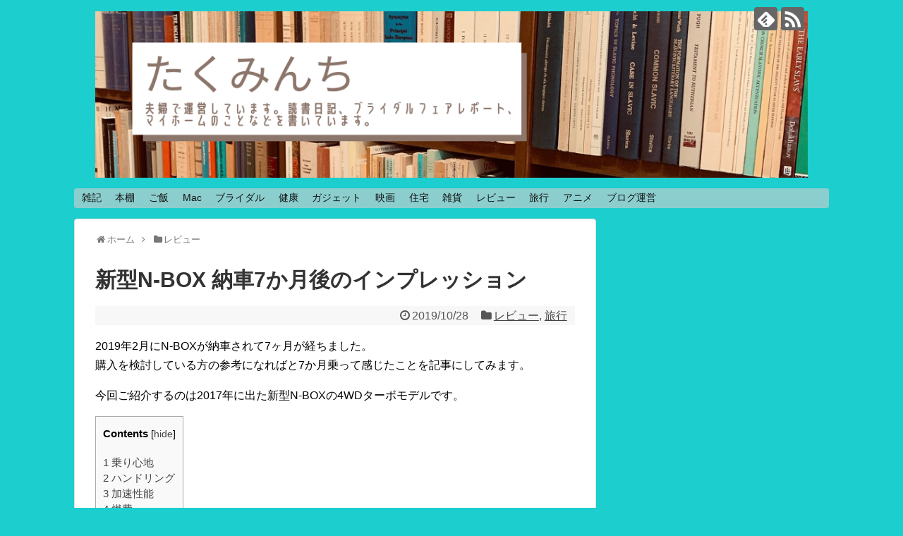

--- FILE ---
content_type: text/html; charset=UTF-8
request_url: https://takuminchi.blog/post-4379/
body_size: 22427
content:
<!DOCTYPE html>
<html lang="ja">
<head>
<meta charset="UTF-8">
<meta name="viewport" content="width=device-width,initial-scale=1">
<link rel="alternate" type="application/rss+xml" title=" RSS Feed" href="https://takuminchi.blog/feed/" />
<link rel="pingback" href="https://takuminchi.blog/xmlrpc.php" />
<link rel="amphtml" href="https://takuminchi.blog/post-4379/?amp=1">
<meta name="description" content="2019年2月にN-BOXが納車されて7ヶ月が経ちました。購入を検討している方の参考になればと7か月乗って感じたことを記事にしてみます。今回ご紹介するのは2017年に出た新型N-BOXの4WDターボモデルです。乗り心地私は基本的に運転席、た" />
<meta name="keywords" content="レビュー,旅行" />
<!-- OGP -->
<meta property="og:type" content="article">
<meta property="og:description" content="2019年2月にN-BOXが納車されて7ヶ月が経ちました。購入を検討している方の参考になればと7か月乗って感じたことを記事にしてみます。今回ご紹介するのは2017年に出た新型N-BOXの4WDターボモデルです。乗り心地私は基本的に運転席、た">
<meta property="og:title" content="新型N-BOX 納車7か月後のインプレッション">
<meta property="og:url" content="https://takuminchi.blog/post-4379/">
<meta property="og:image" content="https://takuminchi.blog/wp-content/uploads/2019/10/IMG_1526.jpg">
<meta property="og:site_name" content="">
<meta property="og:locale" content="ja_JP">
<!-- /OGP -->
<!-- Twitter Card -->
<meta name="twitter:card" content="summary">
<meta name="twitter:description" content="2019年2月にN-BOXが納車されて7ヶ月が経ちました。購入を検討している方の参考になればと7か月乗って感じたことを記事にしてみます。今回ご紹介するのは2017年に出た新型N-BOXの4WDターボモデルです。乗り心地私は基本的に運転席、た">
<meta name="twitter:title" content="新型N-BOX 納車7か月後のインプレッション">
<meta name="twitter:url" content="https://takuminchi.blog/post-4379/">
<meta name="twitter:image" content="https://takuminchi.blog/wp-content/uploads/2019/10/IMG_1526.jpg">
<meta name="twitter:domain" content="takuminchi.blog">
<!-- /Twitter Card -->
<meta name="google-site-verification" content="IEMPcelEIC5ot4usw_Ca5w0Dlr8ndFl4xjnY4qs0x8s" />
<script async src="//pagead2.googlesyndication.com/pagead/js/adsbygoogle.js"></script>
<script>
  (adsbygoogle = window.adsbygoogle || []).push({
    google_ad_client: "ca-pub-5177797841054193",
    enable_page_level_ads: true
  });
</script>

<script async src="//pagead2.googlesyndication.com/pagead/js/adsbygoogle.js"></script>
<script>
  (adsbygoogle = window.adsbygoogle || []).push({
    google_ad_client: "ca-pub-5177797841054193",
    enable_page_level_ads: true
  });
</script>

<script async custom-element="amp-auto-ads"
        src="https://cdn.ampproject.org/v0/amp-auto-ads-0.1.js">
</script>
<title>新型N-BOX 納車7か月後のインプレッション</title>
<link rel='dns-prefetch' href='//s.w.org' />
<link rel="alternate" type="application/rss+xml" title=" &raquo; フィード" href="https://takuminchi.blog/feed/" />
<link rel="alternate" type="application/rss+xml" title=" &raquo; コメントフィード" href="https://takuminchi.blog/comments/feed/" />
<link rel="alternate" type="application/rss+xml" title=" &raquo; 新型N-BOX 納車7か月後のインプレッション のコメントのフィード" href="https://takuminchi.blog/post-4379/feed/" />
		<script type="text/javascript">
			window._wpemojiSettings = {"baseUrl":"https:\/\/s.w.org\/images\/core\/emoji\/12.0.0-1\/72x72\/","ext":".png","svgUrl":"https:\/\/s.w.org\/images\/core\/emoji\/12.0.0-1\/svg\/","svgExt":".svg","source":{"concatemoji":"https:\/\/takuminchi.blog\/wp-includes\/js\/wp-emoji-release.min.js"}};
			!function(e,a,t){var n,r,o,i=a.createElement("canvas"),p=i.getContext&&i.getContext("2d");function s(e,t){var a=String.fromCharCode;p.clearRect(0,0,i.width,i.height),p.fillText(a.apply(this,e),0,0);e=i.toDataURL();return p.clearRect(0,0,i.width,i.height),p.fillText(a.apply(this,t),0,0),e===i.toDataURL()}function c(e){var t=a.createElement("script");t.src=e,t.defer=t.type="text/javascript",a.getElementsByTagName("head")[0].appendChild(t)}for(o=Array("flag","emoji"),t.supports={everything:!0,everythingExceptFlag:!0},r=0;r<o.length;r++)t.supports[o[r]]=function(e){if(!p||!p.fillText)return!1;switch(p.textBaseline="top",p.font="600 32px Arial",e){case"flag":return s([55356,56826,55356,56819],[55356,56826,8203,55356,56819])?!1:!s([55356,57332,56128,56423,56128,56418,56128,56421,56128,56430,56128,56423,56128,56447],[55356,57332,8203,56128,56423,8203,56128,56418,8203,56128,56421,8203,56128,56430,8203,56128,56423,8203,56128,56447]);case"emoji":return!s([55357,56424,55356,57342,8205,55358,56605,8205,55357,56424,55356,57340],[55357,56424,55356,57342,8203,55358,56605,8203,55357,56424,55356,57340])}return!1}(o[r]),t.supports.everything=t.supports.everything&&t.supports[o[r]],"flag"!==o[r]&&(t.supports.everythingExceptFlag=t.supports.everythingExceptFlag&&t.supports[o[r]]);t.supports.everythingExceptFlag=t.supports.everythingExceptFlag&&!t.supports.flag,t.DOMReady=!1,t.readyCallback=function(){t.DOMReady=!0},t.supports.everything||(n=function(){t.readyCallback()},a.addEventListener?(a.addEventListener("DOMContentLoaded",n,!1),e.addEventListener("load",n,!1)):(e.attachEvent("onload",n),a.attachEvent("onreadystatechange",function(){"complete"===a.readyState&&t.readyCallback()})),(n=t.source||{}).concatemoji?c(n.concatemoji):n.wpemoji&&n.twemoji&&(c(n.twemoji),c(n.wpemoji)))}(window,document,window._wpemojiSettings);
		</script>
		<style type="text/css">
img.wp-smiley,
img.emoji {
	display: inline !important;
	border: none !important;
	box-shadow: none !important;
	height: 1em !important;
	width: 1em !important;
	margin: 0 .07em !important;
	vertical-align: -0.1em !important;
	background: none !important;
	padding: 0 !important;
}
</style>
	<link rel='stylesheet' id='simplicity-style-css'  href='https://takuminchi.blog/wp-content/themes/simplicity2/style.css' type='text/css' media='all' />
<link rel='stylesheet' id='responsive-style-css'  href='https://takuminchi.blog/wp-content/themes/simplicity2/css/responsive-pc.css' type='text/css' media='all' />
<link rel='stylesheet' id='font-awesome-style-css'  href='https://takuminchi.blog/wp-content/themes/simplicity2/webfonts/css/font-awesome.min.css' type='text/css' media='all' />
<link rel='stylesheet' id='icomoon-style-css'  href='https://takuminchi.blog/wp-content/themes/simplicity2/webfonts/icomoon/style.css' type='text/css' media='all' />
<link rel='stylesheet' id='responsive-mode-style-css'  href='https://takuminchi.blog/wp-content/themes/simplicity2/responsive.css' type='text/css' media='all' />
<link rel='stylesheet' id='narrow-style-css'  href='https://takuminchi.blog/wp-content/themes/simplicity2/css/narrow.css' type='text/css' media='all' />
<link rel='stylesheet' id='media-style-css'  href='https://takuminchi.blog/wp-content/themes/simplicity2/css/media.css' type='text/css' media='all' />
<link rel='stylesheet' id='extension-style-css'  href='https://takuminchi.blog/wp-content/themes/simplicity2/css/extension.css' type='text/css' media='all' />
<style id='extension-style-inline-css' type='text/css'>
a{color:#444}#header{background-color:#1ccece}#site-title a{color:#edede1}#site-description{color:#edede1}#navi ul,#navi ul.sub-menu,#navi ul.children{background-color:#8ccece;border-color:#8ccece}#mobile-menu a{background-color:#1ccece}@media screen and (max-width:639px){.article br{display:block}}.line-btn,.line-balloon-btn{display:none}
</style>
<link rel='stylesheet' id='child-style-css'  href='https://takuminchi.blog/wp-content/themes/simplicity2-child/style.css' type='text/css' media='all' />
<link rel='stylesheet' id='child-responsive-mode-style-css'  href='https://takuminchi.blog/wp-content/themes/simplicity2-child/responsive.css' type='text/css' media='all' />
<link rel='stylesheet' id='print-style-css'  href='https://takuminchi.blog/wp-content/themes/simplicity2/css/print.css' type='text/css' media='print' />
<link rel='stylesheet' id='sns-twitter-type-style-css'  href='https://takuminchi.blog/wp-content/themes/simplicity2/css/sns-twitter-type.css' type='text/css' media='all' />
<link rel='stylesheet' id='wp-block-library-css'  href='https://takuminchi.blog/wp-includes/css/dist/block-library/style.min.css' type='text/css' media='all' />
<link rel='stylesheet' id='contact-form-7-css'  href='https://takuminchi.blog/wp-content/plugins/contact-form-7/includes/css/styles.css' type='text/css' media='all' />
<link rel='stylesheet' id='sb-type-std-css'  href='https://takuminchi.blog/wp-content/plugins/speech-bubble/css/sb-type-std.css' type='text/css' media='all' />
<link rel='stylesheet' id='sb-type-fb-css'  href='https://takuminchi.blog/wp-content/plugins/speech-bubble/css/sb-type-fb.css' type='text/css' media='all' />
<link rel='stylesheet' id='sb-type-fb-flat-css'  href='https://takuminchi.blog/wp-content/plugins/speech-bubble/css/sb-type-fb-flat.css' type='text/css' media='all' />
<link rel='stylesheet' id='sb-type-ln-css'  href='https://takuminchi.blog/wp-content/plugins/speech-bubble/css/sb-type-ln.css' type='text/css' media='all' />
<link rel='stylesheet' id='sb-type-ln-flat-css'  href='https://takuminchi.blog/wp-content/plugins/speech-bubble/css/sb-type-ln-flat.css' type='text/css' media='all' />
<link rel='stylesheet' id='sb-type-pink-css'  href='https://takuminchi.blog/wp-content/plugins/speech-bubble/css/sb-type-pink.css' type='text/css' media='all' />
<link rel='stylesheet' id='sb-type-rtail-css'  href='https://takuminchi.blog/wp-content/plugins/speech-bubble/css/sb-type-rtail.css' type='text/css' media='all' />
<link rel='stylesheet' id='sb-type-drop-css'  href='https://takuminchi.blog/wp-content/plugins/speech-bubble/css/sb-type-drop.css' type='text/css' media='all' />
<link rel='stylesheet' id='sb-type-think-css'  href='https://takuminchi.blog/wp-content/plugins/speech-bubble/css/sb-type-think.css' type='text/css' media='all' />
<link rel='stylesheet' id='sb-no-br-css'  href='https://takuminchi.blog/wp-content/plugins/speech-bubble/css/sb-no-br.css' type='text/css' media='all' />
<link rel='stylesheet' id='toc-screen-css'  href='https://takuminchi.blog/wp-content/plugins/table-of-contents-plus/screen.min.css' type='text/css' media='all' />
<link rel='stylesheet' id='yyi_rinker_stylesheet-css'  href='https://takuminchi.blog/wp-content/plugins/yyi-rinker/css/style.css?v=1.1.2' type='text/css' media='all' />
<link rel='stylesheet' id='amazonjs-css'  href='https://takuminchi.blog/wp-content/plugins/amazonjs/css/amazonjs.css' type='text/css' media='all' />
<script type='text/javascript' src='https://takuminchi.blog/wp-includes/js/jquery/jquery.js'></script>
<script type='text/javascript' src='https://takuminchi.blog/wp-includes/js/jquery/jquery-migrate.min.js'></script>
<link rel="EditURI" type="application/rsd+xml" title="RSD" href="https://takuminchi.blog/xmlrpc.php?rsd" />
<link rel="wlwmanifest" type="application/wlwmanifest+xml" href="https://takuminchi.blog/wp-includes/wlwmanifest.xml" /> 
<meta name="generator" content="WordPress 5.2.21" />
<link rel="canonical" href="https://takuminchi.blog/post-4379/" />
<link rel='shortlink' href='https://takuminchi.blog/?p=4379' />
<link rel="alternate" type="application/json+oembed" href="https://takuminchi.blog/wp-json/oembed/1.0/embed?url=https%3A%2F%2Ftakuminchi.blog%2Fpost-4379%2F" />
<link rel="alternate" type="text/xml+oembed" href="https://takuminchi.blog/wp-json/oembed/1.0/embed?url=https%3A%2F%2Ftakuminchi.blog%2Fpost-4379%2F&#038;format=xml" />
<style>
.yyi-rinker-images {
    display: flex;
    justify-content: center;
    align-items: center;
    position: relative;

}
div.yyi-rinker-image img.yyi-rinker-main-img.hidden {
    display: none;
}

.yyi-rinker-images-arrow {
    cursor: pointer;
    position: absolute;
    top: 50%;
    display: block;
    margin-top: -11px;
    opacity: 0.6;
    width: 22px;
}

.yyi-rinker-images-arrow-left{
    left: -10px;
}
.yyi-rinker-images-arrow-right{
    right: -10px;
}

.yyi-rinker-images-arrow-left.hidden {
    display: none;
}

.yyi-rinker-images-arrow-right.hidden {
    display: none;
}
div.yyi-rinker-contents.yyi-rinker-design-tate  div.yyi-rinker-box{
    flex-direction: column;
}

div.yyi-rinker-contents.yyi-rinker-design-slim div.yyi-rinker-box .yyi-rinker-links {
    flex-direction: column;
}

div.yyi-rinker-contents.yyi-rinker-design-slim div.yyi-rinker-info {
    width: 100%;
}

div.yyi-rinker-contents.yyi-rinker-design-slim .yyi-rinker-title {
    text-align: center;
}

div.yyi-rinker-contents.yyi-rinker-design-slim .yyi-rinker-links {
    text-align: center;
}
div.yyi-rinker-contents.yyi-rinker-design-slim .yyi-rinker-image {
    margin: auto;
}

div.yyi-rinker-contents.yyi-rinker-design-slim div.yyi-rinker-info ul.yyi-rinker-links li {
	align-self: stretch;
}
div.yyi-rinker-contents.yyi-rinker-design-slim div.yyi-rinker-box div.yyi-rinker-info {
	padding: 0;
}
div.yyi-rinker-contents.yyi-rinker-design-slim div.yyi-rinker-box {
	flex-direction: column;
	padding: 14px 5px 0;
}

.yyi-rinker-design-slim div.yyi-rinker-box div.yyi-rinker-info {
	text-align: center;
}

.yyi-rinker-design-slim div.price-box span.price {
	display: block;
}

div.yyi-rinker-contents.yyi-rinker-design-slim div.yyi-rinker-info div.yyi-rinker-title a{
	font-size:16px;
}

div.yyi-rinker-contents.yyi-rinker-design-slim ul.yyi-rinker-links li.amazonkindlelink:before,  div.yyi-rinker-contents.yyi-rinker-design-slim ul.yyi-rinker-links li.amazonlink:before,  div.yyi-rinker-contents.yyi-rinker-design-slim ul.yyi-rinker-links li.rakutenlink:before,  div.yyi-rinker-contents.yyi-rinker-design-slim ul.yyi-rinker-links li.yahoolink:before {
	font-size:12px;
}

div.yyi-rinker-contents.yyi-rinker-design-slim ul.yyi-rinker-links li a {
	font-size: 13px;
}
.entry-content ul.yyi-rinker-links li {
	padding: 0;
}

				</style>		<style type="text/css">.recentcomments a{display:inline !important;padding:0 !important;margin:0 !important;}</style>
		<style type="text/css" id="custom-background-css">
body.custom-background { background-color: #1ccece; }
</style>
	<style type="text/css" id="syntaxhighlighteranchor"></style>
		<style type="text/css" id="wp-custom-css">
			/*
ここに独自の CSS を追加することができます。

詳しくは上のヘルプアイコンをクリックしてください。
*/

.article h2 {
	position: relative;
	padding: .5em .75em;
	margin:1px;
	background-color: #ffcccc;
	color: #fff;
	border-radius: 6px;
	border-left:none;
}
		</style>
		</head>
  <body class="post-template-default single single-post postid-4379 single-format-standard custom-background categoryid-18 categoryid-14" itemscope itemtype="http://schema.org/WebPage">
    <div id="container">

      <!-- header -->
      <header itemscope itemtype="http://schema.org/WPHeader">
        <div id="header" class="clearfix">
          <div id="header-in">

                        <div id="h-top">
              <!-- モバイルメニュー表示用のボタン -->
<div id="mobile-menu">
  <a id="mobile-menu-toggle" href="#"><span class="fa fa-bars fa-2x"></span></a>
</div>

              <div class="alignleft top-title-catchphrase">
                <!-- サイトのタイトル -->
<p id="site-title" itemscope itemtype="http://schema.org/Organization">
  <a href="https://takuminchi.blog/"><img src="https://takuminchi.blog/wp-content/uploads/2020/01/DC8E7E81-1F2F-4266-8B10-C7069996FC20.png" alt="" class="site-title-img" /></a></p>
<!-- サイトの概要 -->
<p id="site-description">
  </p>
              </div>

              <div class="alignright top-sns-follows">
                                <!-- SNSページ -->
<div class="sns-pages">
<p class="sns-follow-msg">フォローする</p>
<ul class="snsp">
<li class="feedly-page"><a href='//feedly.com/index.html#subscription%2Ffeed%2Fhttps%3A%2F%2Ftakuminchi.blog%2Ffeed%2F' target='blank' title="feedlyで更新情報を購読" rel="nofollow"><span class="icon-feedly-logo"></span></a></li><li class="rss-page"><a href="https://takuminchi.blog/feed/" target="_blank" title="RSSで更新情報をフォロー" rel="nofollow"><span class="icon-rss-logo"></span></a></li>  </ul>
</div>
                              </div>

            </div><!-- /#h-top -->
          </div><!-- /#header-in -->
        </div><!-- /#header -->
      </header>

      <!-- Navigation -->
<nav itemscope itemtype="http://schema.org/SiteNavigationElement">
  <div id="navi">
      	<div id="navi-in">
      <div class="menu-menu1-container"><ul id="menu-menu1" class="menu"><li id="menu-item-11" class="menu-item menu-item-type-taxonomy menu-item-object-category menu-item-has-children menu-item-11"><a href="https://takuminchi.blog/category/default/">雑記</a>
<ul class="sub-menu">
	<li id="menu-item-12" class="menu-item menu-item-type-custom menu-item-object-custom menu-item-12"><a href="https://takuminchi.blog/author/taka/">taka</a></li>
	<li id="menu-item-13" class="menu-item menu-item-type-custom menu-item-object-custom menu-item-13"><a href="https://takuminchi.blog/author/ku_mine/">ku_mine</a></li>
</ul>
</li>
<li id="menu-item-10" class="menu-item menu-item-type-taxonomy menu-item-object-category menu-item-has-children menu-item-10"><a href="https://takuminchi.blog/category/book/">本棚</a>
<ul class="sub-menu">
	<li id="menu-item-4402" class="menu-item menu-item-type-taxonomy menu-item-object-category menu-item-4402"><a href="https://takuminchi.blog/category/book/%e5%bf%97%e9%a7%95%e6%99%83/">志駕晃</a></li>
	<li id="menu-item-4404" class="menu-item menu-item-type-taxonomy menu-item-object-category menu-item-4404"><a href="https://takuminchi.blog/category/book/%e6%a1%9c%e5%b7%9d%e3%83%92%e3%83%ad/">桜川ヒロ</a></li>
	<li id="menu-item-4403" class="menu-item menu-item-type-taxonomy menu-item-object-category menu-item-4403"><a href="https://takuminchi.blog/category/book/%e6%9d%b1%e9%87%8e%e5%9c%ad%e5%90%be/">東野圭吾</a></li>
	<li id="menu-item-4400" class="menu-item menu-item-type-taxonomy menu-item-object-category menu-item-4400"><a href="https://takuminchi.blog/category/book/%e4%ba%94%e5%8d%81%e5%b5%90%e8%b2%b4%e4%b9%85/">五十嵐貴久</a></li>
	<li id="menu-item-4401" class="menu-item menu-item-type-taxonomy menu-item-object-category menu-item-4401"><a href="https://takuminchi.blog/category/book/%e5%ae%ae%e9%83%a8%e3%81%bf%e3%82%86%e3%81%8d/">宮部みゆき</a></li>
	<li id="menu-item-4409" class="menu-item menu-item-type-taxonomy menu-item-object-category menu-item-4409"><a href="https://takuminchi.blog/category/book/%e4%b8%ad%e5%b3%b6%e4%b9%85%e6%9e%9d/">中島久枝</a></li>
	<li id="menu-item-4415" class="menu-item menu-item-type-taxonomy menu-item-object-category menu-item-4415"><a href="https://takuminchi.blog/category/book/%e8%a6%81%e3%81%af%e3%82%8b/">要はる</a></li>
	<li id="menu-item-4411" class="menu-item menu-item-type-taxonomy menu-item-object-category menu-item-4411"><a href="https://takuminchi.blog/category/book/%e6%9c%9b%e6%9c%88%e9%ba%bb%e8%a1%a3/">望月麻衣</a></li>
	<li id="menu-item-4412" class="menu-item menu-item-type-taxonomy menu-item-object-category menu-item-4412"><a href="https://takuminchi.blog/category/book/%e6%9c%9d%e4%ba%95%e3%83%aa%e3%83%a7%e3%82%a6/">朝井リョウ</a></li>
	<li id="menu-item-4413" class="menu-item menu-item-type-taxonomy menu-item-object-category menu-item-4413"><a href="https://takuminchi.blog/category/book/%e7%95%a0%e5%b1%b1%e5%81%a5%e4%ba%8c/">畠山健二</a></li>
	<li id="menu-item-4414" class="menu-item menu-item-type-taxonomy menu-item-object-category menu-item-4414"><a href="https://takuminchi.blog/category/book/%e8%be%bb%e6%9d%91%e6%b7%b1%e6%9c%88/">辻村深月</a></li>
	<li id="menu-item-4410" class="menu-item menu-item-type-taxonomy menu-item-object-category menu-item-4410"><a href="https://takuminchi.blog/category/book/%e6%97%a5%e5%90%91%e5%a4%8f/">日向夏</a></li>
	<li id="menu-item-4416" class="menu-item menu-item-type-taxonomy menu-item-object-category menu-item-4416"><a href="https://takuminchi.blog/category/book/%e6%9f%8f%e3%81%a6%e3%82%93/">柏てん</a></li>
	<li id="menu-item-4422" class="menu-item menu-item-type-taxonomy menu-item-object-category menu-item-4422"><a href="https://takuminchi.blog/category/book/%e7%9c%9f%e6%a2%a8%e5%b9%b8%e5%ad%90/">真梨幸子</a></li>
	<li id="menu-item-4423" class="menu-item menu-item-type-taxonomy menu-item-object-category menu-item-4423"><a href="https://takuminchi.blog/category/book/%e9%9d%92%e6%9c%a8%e7%a5%90%e5%ad%90/">青木祐子</a></li>
</ul>
</li>
<li id="menu-item-2612" class="menu-item menu-item-type-taxonomy menu-item-object-category menu-item-has-children menu-item-2612"><a href="https://takuminchi.blog/category/%e3%81%94%e9%a3%af/">ご飯</a>
<ul class="sub-menu">
	<li id="menu-item-522" class="menu-item menu-item-type-taxonomy menu-item-object-category menu-item-522"><a href="https://takuminchi.blog/category/%e3%81%94%e9%a3%af/%e3%82%ab%e3%83%95%e3%82%a7/">カフェ</a></li>
	<li id="menu-item-2611" class="menu-item menu-item-type-taxonomy menu-item-object-category menu-item-2611"><a href="https://takuminchi.blog/category/%e3%81%94%e9%a3%af/%e3%82%aa%e3%83%a0%e3%83%a9%e3%82%a4%e3%82%b9/">オムライス</a></li>
</ul>
</li>
<li id="menu-item-658" class="menu-item menu-item-type-post_type menu-item-object-page menu-item-has-children menu-item-658"><a href="https://takuminchi.blog/mac/">Mac</a>
<ul class="sub-menu">
	<li id="menu-item-60" class="menu-item menu-item-type-taxonomy menu-item-object-category menu-item-60"><a href="https://takuminchi.blog/category/%ef%bd%8dacbookpro/">ＭacBookPro</a></li>
	<li id="menu-item-4946" class="menu-item menu-item-type-taxonomy menu-item-object-category menu-item-4946"><a href="https://takuminchi.blog/category/mac/imac/">iMac</a></li>
	<li id="menu-item-501" class="menu-item menu-item-type-taxonomy menu-item-object-category menu-item-501"><a href="https://takuminchi.blog/category/%ef%bd%8dacbookpro/xcode/">Xcode</a></li>
</ul>
</li>
<li id="menu-item-74" class="menu-item menu-item-type-taxonomy menu-item-object-category menu-item-has-children menu-item-74"><a href="https://takuminchi.blog/category/bridal/">ブライダル</a>
<ul class="sub-menu">
	<li id="menu-item-2133" class="menu-item menu-item-type-taxonomy menu-item-object-category menu-item-2133"><a href="https://takuminchi.blog/category/bridal/%e3%83%96%e3%83%a9%e3%82%a4%e3%83%80%e3%83%ab%e3%83%95%e3%82%a7%e3%82%a2%e3%83%ac%e3%83%9d%e3%83%bc%e3%83%88/">ブライダルフェアレポート</a></li>
	<li id="menu-item-2642" class="menu-item menu-item-type-post_type menu-item-object-post menu-item-2642"><a href="https://takuminchi.blog/post-2620/">【時系列】ブライダル関連記事【一覧】</a></li>
</ul>
</li>
<li id="menu-item-996" class="menu-item menu-item-type-taxonomy menu-item-object-category menu-item-996"><a href="https://takuminchi.blog/category/%e5%81%a5%e5%ba%b7/">健康</a></li>
<li id="menu-item-814" class="menu-item menu-item-type-taxonomy menu-item-object-category menu-item-has-children menu-item-814"><a href="https://takuminchi.blog/category/gadget/">ガジェット</a>
<ul class="sub-menu">
	<li id="menu-item-815" class="menu-item menu-item-type-taxonomy menu-item-object-category menu-item-815"><a href="https://takuminchi.blog/category/gadget/iphone/">iPhone</a></li>
</ul>
</li>
<li id="menu-item-791" class="menu-item menu-item-type-taxonomy menu-item-object-category menu-item-791"><a href="https://takuminchi.blog/category/%e6%98%a0%e7%94%bb/">映画</a></li>
<li id="menu-item-1414" class="menu-item menu-item-type-taxonomy menu-item-object-category menu-item-has-children menu-item-1414"><a href="https://takuminchi.blog/category/%e4%bd%8f%e5%ae%85/">住宅</a>
<ul class="sub-menu">
	<li id="menu-item-3206" class="menu-item menu-item-type-taxonomy menu-item-object-category menu-item-3206"><a href="https://takuminchi.blog/category/%e4%bd%8f%e5%ae%85/web%e5%86%85%e8%a6%a7%e4%bc%9a/">Web内覧会</a></li>
</ul>
</li>
<li id="menu-item-1737" class="menu-item menu-item-type-taxonomy menu-item-object-category menu-item-1737"><a href="https://takuminchi.blog/category/%e9%9b%91%e8%b2%a8/">雑貨</a></li>
<li id="menu-item-1937" class="menu-item menu-item-type-taxonomy menu-item-object-category current-post-ancestor current-menu-parent current-post-parent menu-item-has-children menu-item-1937"><a href="https://takuminchi.blog/category/%e3%83%ac%e3%83%93%e3%83%a5%e3%83%bc/">レビュー</a>
<ul class="sub-menu">
	<li id="menu-item-2613" class="menu-item menu-item-type-taxonomy menu-item-object-category menu-item-2613"><a href="https://takuminchi.blog/category/%e3%83%ac%e3%83%93%e3%83%a5%e3%83%bc/%e3%83%97%e3%83%ac%e3%83%93%e3%83%a5%e3%83%bc/">プレビュー</a></li>
	<li id="menu-item-2614" class="menu-item menu-item-type-taxonomy menu-item-object-category menu-item-2614"><a href="https://takuminchi.blog/category/%e3%83%ac%e3%83%93%e3%83%a5%e3%83%bc/%e5%ae%b6%e9%9b%bb/">家電</a></li>
	<li id="menu-item-2198" class="menu-item menu-item-type-taxonomy menu-item-object-category menu-item-2198"><a href="https://takuminchi.blog/category/%e9%80%9a%e8%b2%a9/">通販</a></li>
</ul>
</li>
<li id="menu-item-1947" class="menu-item menu-item-type-taxonomy menu-item-object-category current-post-ancestor current-menu-parent current-post-parent menu-item-1947"><a href="https://takuminchi.blog/category/%e6%97%85%e8%a1%8c/">旅行</a></li>
<li id="menu-item-3851" class="menu-item menu-item-type-taxonomy menu-item-object-category menu-item-3851"><a href="https://takuminchi.blog/category/%e3%82%a2%e3%83%8b%e3%83%a1/">アニメ</a></li>
<li id="menu-item-1736" class="menu-item menu-item-type-taxonomy menu-item-object-category menu-item-has-children menu-item-1736"><a href="https://takuminchi.blog/category/%e3%83%96%e3%83%ad%e3%82%b0%e9%81%8b%e5%96%b6/">ブログ運営</a>
<ul class="sub-menu">
	<li id="menu-item-18" class="menu-item menu-item-type-post_type menu-item-object-page menu-item-18"><a href="https://takuminchi.blog/page-16/">このブログについて</a></li>
	<li id="menu-item-229" class="menu-item menu-item-type-post_type menu-item-object-page menu-item-229"><a href="https://takuminchi.blog/page-227/">プライバシーポリシー</a></li>
</ul>
</li>
</ul></div>    </div><!-- /#navi-in -->
  </div><!-- /#navi -->
</nav>
<!-- /Navigation -->
      <!-- 本体部分 -->
      <div id="body">
        <div id="body-in">

          
          <!-- main -->
          <main itemscope itemprop="mainContentOfPage">
            <div id="main" itemscope itemtype="http://schema.org/Blog">


  
  <div id="breadcrumb" class="breadcrumb-category"><div itemtype="http://data-vocabulary.org/Breadcrumb" itemscope="" class="breadcrumb-home"><span class="fa fa-home fa-fw"></span><a href="https://takuminchi.blog" itemprop="url"><span itemprop="title">ホーム</span></a><span class="sp"><span class="fa fa-angle-right"></span></span></div><div itemtype="http://data-vocabulary.org/Breadcrumb" itemscope=""><span class="fa fa-folder fa-fw"></span><a href="https://takuminchi.blog/category/%e3%83%ac%e3%83%93%e3%83%a5%e3%83%bc/" itemprop="url"><span itemprop="title">レビュー</span></a></div></div><!-- /#breadcrumb -->  <div id="post-4379" class="post-4379 post type-post status-publish format-standard has-post-thumbnail hentry category-18 category-14">
  <article class="article">
  
  
  <header>
    <h1 class="entry-title">
            新型N-BOX 納車7か月後のインプレッション          </h1>
    <p class="post-meta">
            <span class="post-date"><span class="fa fa-clock-o fa-fw"></span><time class="entry-date date published updated" datetime="2019-10-28T12:42:02+09:00">2019/10/28</time></span>
                <span class="category"><span class="fa fa-folder fa-fw"></span><a href="https://takuminchi.blog/category/%e3%83%ac%e3%83%93%e3%83%a5%e3%83%bc/" rel="category tag">レビュー</a>, <a href="https://takuminchi.blog/category/%e6%97%85%e8%a1%8c/" rel="category tag">旅行</a></span>
      
      
      
      
      
      
    </p>

    
    
    
      </header>

  
  <div id="the-content" class="entry-content">
  <p>2019年2月にN-BOXが納車されて7ヶ月が経ちました。<br />
購入を検討している方の参考になればと7か月乗って感じたことを記事にしてみます。</p>
<p>今回ご紹介するのは2017年に出た新型N-BOXの4WDターボモデルです。</p>
<p><div id="toc_container" class="no_bullets"><p class="toc_title">Contents</p><ul class="toc_list"><li><a href="#i"><span class="toc_number toc_depth_1">1</span> 乗り心地</a></li><li><a href="#i-2"><span class="toc_number toc_depth_1">2</span> ハンドリング</a></li><li><a href="#i-3"><span class="toc_number toc_depth_1">3</span> 加速性能</a></li><li><a href="#i-4"><span class="toc_number toc_depth_1">4</span> 燃費</a></li><li><a href="#i-5"><span class="toc_number toc_depth_1">5</span> 居住性</a></li><li><a href="#i-6"><span class="toc_number toc_depth_1">6</span> 快適装備</a></li><li><a href="#i-7"><span class="toc_number toc_depth_1">7</span> まとめ</a></li></ul></div>
</p>
<h2><span id="i">乗り心地</span></h2>
<p>私は基本的に運転席、たまに助手席に乗る程度なので後部座席の乗り心地はわからないのですが、運転している感じでは特に不快に感じたり、不満に思う部分はありませんでした。<br />
足回りは硬くもなく、柔らかくもなく、バランス良く仕上げられています。軽自動車でこのクオリティは素晴らしいのではないでしょうか。<br />
逆にいうと何も考えないで運転していると乱暴な運転をしても楽に運転できてしまうので、気付いた時には限界を超えているような気がします。<br />
もちろん大衆車として考えると、そんなことは考えずに楽に運転できる方が良いとは思います。<br />
つまり、N-BOXはいい車ということですね。</p>
<p>&ensp;</p>
<h2><span id="i-2">ハンドリング</span></h2>
<p>昔乗っていたダイハツのエッセはロールが激しく、乗り始めたことはかなり恐怖を感じながら運転していました。<br />
トールワゴンの車なので、正直ロールが激しいのではないかと心配はありましたが、驚くことにあの車高にも関わらずロールで恐怖を感じたことはありません。<br />
「どうなってんだ？」って感じなんですが、ホンダはその辺りに力を入れているようで、贅沢なサスペンションに加え、2WD車は前後にスタビライザーが入っているそうです。<br />
残念ながら4WD車のリアには入っていないようです。</p>
<p>ロールだけではなく、コーナーリング性能も公道を走る分には全く問題ない性能です。<br />
もちろんN-BOXは車重が重たいので、そういう面で苦しさを感じることはありますが、どちらかというとコーナーリング性能よりもブレーキングの方に苦しさを感じます。</p>
<p>気になる点としてはタイトコーナーでアクセルを入れるとトラクションに違和感？を感じます。<br />
感覚的にはタイトコーナーブレーキング現象のような感触を感じるんですよね。<br />
あまり詳しく調べてはいないのですが、N-BOXのセンターデフはビスカス式のようなのでそれほど強くはないとは思うんですが、何なんでしょう？<br />
今度ディーラーで聞いてみようかと思います。</p>
<p>ステアリングは油圧式のパワステではなく、電動式のパワステのようです。<br />
ハンドルを素早く回すと小さくウィーンという音がして、油圧式に慣れていると違和感があります。<br />
個人的にはこの感触はあまり好きではないです。</p>
<p>やるつもりはないですが、スラロームとかやり続けると重ステになるとかってあるのでしょうか？</p>
<p>&ensp;</p>
<h2><span id="i-3">加速性能</span></h2>
<p>ターボモデルということもあり、加速性能はNAの軽自動車に比べて1段上です。<br />
N-BOXのターボはちょっと変わった味付けになっていて、最大トルクが2,500回転あたりで発生します。<br />
この回転数は街中で再加速する際にいい感じで伸びてくれるので非常に扱いやすいエンジンになっています。</p>
<p>ただ、車庫入れの際にアクセルを踏み込む人は気をつけないと危ないかもしれません。ラフに踏むとちょっと危ないですね。</p>
<p>ターボモデルはパドルシフトが搭載されており、シフトダウン、シフトアップがパドル操作で行えるようになっています。<br />
高速道路の合流時など、パドルシフトで2〜3速を落とすとスムーズに加速できます。</p>
<p>車体の重さが残念なので、パンチのある加速ではないですが、なかなか良い加速をしてくれます。<br />
低速トルクは申し分ないですが、やはり660ccの3気筒エンジンということもあり、上はダメです。<br />
ターボなので期待していたのですが、低速寄りのセッティングになっているので上は伸びません。</p>
<p>ちなみに、レンタカーでNAのN-BOXを乗ったことがあるのですが、NAはV-TEC搭載なので上が伸びるかと思ったのですが、そうでもなかったです。</p>
<p>※余談ですが、加速性能は試乗車で乗った前の型のN-WGNターボ(2019年1月時点)の方が上でした。<br />
おそらくN-WGNの2WDとN-BOXの4WDで車重が100キロほど違うのでその影響があるのかもしれません。</p>
<p>&ensp;</p>
<h2><span id="i-4">燃費</span></h2>
<p>フルタイム4WDということもあり、燃費はかなり悪いです。</p>
<p>冬場でエンジンスターターを使うと10km/Lを切ります。<br />
夏場で街乗り中心だと10〜12km/L程度、高速だと13〜14km/Lというところです。</p>
<p>北海道の田舎道を50〜60km程度で低速走行をすると22km/L程度まで伸びます。<br />
30キロ弱走ったところです。<br />
<a href="https://takuminchi.blog/wp-content/uploads/2019/10/IMG_1361.jpg"><img src="https://takuminchi.blog/wp-content/uploads/2019/10/IMG_1361-300x400.jpg" alt="" width="300" height="400" class="alignnone size-medium wp-image-4632" srcset="https://takuminchi.blog/wp-content/uploads/2019/10/IMG_1361-300x400.jpg 300w, https://takuminchi.blog/wp-content/uploads/2019/10/IMG_1361-320x427.jpg 320w, https://takuminchi.blog/wp-content/uploads/2019/10/IMG_1361.jpg 900w" sizes="(max-width: 300px) 100vw, 300px" /></a></p>
<p>道路状況に合わせて走ると流石に燃費を保つのは難しく、300キロ走ると21km/Lが限界でした。<br />
<a href="https://takuminchi.blog/wp-content/uploads/2019/10/IMG_1437.jpg"><img src="https://takuminchi.blog/wp-content/uploads/2019/10/IMG_1437-300x400.jpg" alt="" width="300" height="400" class="alignnone size-medium wp-image-4635" srcset="https://takuminchi.blog/wp-content/uploads/2019/10/IMG_1437-300x400.jpg 300w, https://takuminchi.blog/wp-content/uploads/2019/10/IMG_1437-320x427.jpg 320w, https://takuminchi.blog/wp-content/uploads/2019/10/IMG_1437.jpg 900w" sizes="(max-width: 300px) 100vw, 300px" /></a></p>
<p>また、燃料タンクが小さいため、航続距離が短く、満タンから400km走るためにはかなり燃費良く走らないと厳しいです。</p>
<p>&ensp;</p>
<h2><span id="i-5">居住性</span></h2>
<p>我々は夫婦二人で使用しているのですが、居住性は十分です。<br />
ホームセンターなどでちょっと長いものを購入した時もリアシートを倒すと殆どのものが運べます。<br />
庭用の2ｍの支柱も斜めに入れればシートを倒さなくても積むことができます。</p>
<p>また、リアシートを下げると後ろの足回りが広いので後部座席でも狭いと感じることはないと思います。<br />
リアシートには妻の両親と友人を乗せたことがありますが、「<span class="bold-red">これが軽自動車！？</span>」と驚かれることの方が多いです。</p>
<p>シートを倒すと夫婦二人であれば車中泊も十分にこなせるスペースを確保することができます。<br />
ただ、N-BOXのシートはフルフラットにはならないため、マットなどで段差を吸収する必要があります。<br />
我が家では、ニトリのマットレス＋敷布団＋寝袋で車中泊をしています。<br />
<a href="https://takuminchi.blog/wp-content/uploads/2019/10/IMG_1439.jpg"><img src="https://takuminchi.blog/wp-content/uploads/2019/10/IMG_1439-300x400.jpg" alt="" width="300" height="400" class="alignnone size-medium wp-image-4636" srcset="https://takuminchi.blog/wp-content/uploads/2019/10/IMG_1439-300x400.jpg 300w, https://takuminchi.blog/wp-content/uploads/2019/10/IMG_1439-320x427.jpg 320w, https://takuminchi.blog/wp-content/uploads/2019/10/IMG_1439.jpg 900w" sizes="(max-width: 300px) 100vw, 300px" /></a></p>
<p>&ensp;</p>
<h2><span id="i-6">快適装備</span></h2>
<p>N-BOXは軽自動車なのにも関わらず、アダプティブクルーズコントロールと車線維持支援システムを搭載しています。<br />
そのため、高速道路ではペダル操作なしで車間維持、定速走行ができます。<br />
車線維持支援システムは若干のハンドル操作はしてくれますが、自動運転ではないので手放しはできません。手を離すと警告が出ます。</p>
<p>この機能に頼りきりは問題ですが、長距離ドライブの支援機能としてはかなり役立っています。</p>
<p>&ensp;</p>
<h2><span id="i-7">まとめ</span></h2>
<p>この手のトールワゴンは運転して気持ちいい類の車ではないと思い込んでいたのですが、N-BOXは違いました。<br />
加速性能、ハンドリング、乗り心地のバランスが良く、本当によくできた車です。</p>
<p>昔、新卒入社時の同期が200万以上で軽自動車を購入したと聞き、信じがたい思いでしたが、N-BOXに関しては軽自動車でも200万出す価値がある車だと思います。<br />
来年はマイナーチェンジがあるそうですが、モデルチェンジ前に狙ってみるのも良いのではないでしょうか？</p>
<p>と思うまま書いてみましたが、購入を検討している方の参考になれば幸いです。</p>
<p><a href="https://takuminchi.blog/wp-content/uploads/2019/10/IMG_1526.jpg"><img src="https://takuminchi.blog/wp-content/uploads/2019/10/IMG_1526-300x400.jpg" alt="" width="300" height="400" class="alignnone size-medium wp-image-4633" srcset="https://takuminchi.blog/wp-content/uploads/2019/10/IMG_1526-300x400.jpg 300w, https://takuminchi.blog/wp-content/uploads/2019/10/IMG_1526-320x427.jpg 320w, https://takuminchi.blog/wp-content/uploads/2019/10/IMG_1526.jpg 900w" sizes="(max-width: 300px) 100vw, 300px" /></a></p>
  </div>

  <footer>
    <!-- ページリンク -->
    
      <!-- 文章下広告 -->
                    <div class="ad-article-bottom ad-space">
          <div class="ad-label">スポンサーリンク</div>
          <div class="ad-responsive adsense-336"><div class="widget-ad">記事用</div>			<div class="textwidget"><script async src="//pagead2.googlesyndication.com/pagead/js/adsbygoogle.js"></script>
<!-- 記事用 -->
<ins class="adsbygoogle"
     style="display:inline-block;width:336px;height:280px"
     data-ad-client="ca-pub-5177797841054193"
     data-ad-slot="5685102465"></ins>
<script>
(adsbygoogle = window.adsbygoogle || []).push({});
</script></div>
		</div>
        </div>
            

    
    <div id="sns-group" class="sns-group sns-group-bottom">
    <div class="sns-buttons sns-buttons-pc">
    <p class="sns-share-msg">シェアする</p>
    <ul class="snsb clearfix">
    <li class="balloon-btn twitter-balloon-btn twitter-balloon-btn-defalt">
  <div class="balloon-btn-set">
    <div class="arrow-box">
      <a href="//twitter.com/search?q=https%3A%2F%2Ftakuminchi.blog%2Fpost-4379%2F" target="blank" class="arrow-box-link twitter-arrow-box-link" rel="nofollow">
        <span class="social-count twitter-count"><span class="fa fa-comments"></span></span>
      </a>
    </div>
    <a href="//twitter.com/share?text=%E6%96%B0%E5%9E%8BN-BOX+%E7%B4%8D%E8%BB%8A7%E3%81%8B%E6%9C%88%E5%BE%8C%E3%81%AE%E3%82%A4%E3%83%B3%E3%83%97%E3%83%AC%E3%83%83%E3%82%B7%E3%83%A7%E3%83%B3&amp;url=https%3A%2F%2Ftakuminchi.blog%2Fpost-4379%2F" target="blank" class="balloon-btn-link twitter-balloon-btn-link twitter-balloon-btn-link-default" rel="nofollow">
      <span class="fa fa-twitter"></span>
              <span class="tweet-label">ツイート</span>
          </a>
  </div>
</li>
        <li class="facebook-btn"><div class="fb-like" data-href="https://takuminchi.blog/post-4379/" data-layout="box_count" data-action="like" data-show-faces="false" data-share="true"></div></li>
                <li class="hatena-btn"> <a href="//b.hatena.ne.jp/entry/https://takuminchi.blog/post-4379/" class="hatena-bookmark-button" data-hatena-bookmark-title="新型N-BOX 納車7か月後のインプレッション｜" data-hatena-bookmark-layout="vertical-balloon" title="このエントリーをはてなブックマークに追加"><img src="//b.st-hatena.com/images/entry-button/button-only.gif" alt="このエントリーをはてなブックマークに追加" style="border: none;" /></a><script type="text/javascript" src="//b.st-hatena.com/js/bookmark_button.js" async="async"></script>
    </li>
            <li class="pocket-btn"><a data-pocket-label="pocket" data-pocket-count="vertical" class="pocket-btn" data-lang="en"></a>
<script type="text/javascript">!function(d,i){if(!d.getElementById(i)){var j=d.createElement("script");j.id=i;j.src="//widgets.getpocket.com/v1/j/btn.js?v=1";var w=d.getElementById(i);d.body.appendChild(j);}}(document,"pocket-btn-js");</script>
    </li>
            <li class="line-btn">
      <a href="//line.me/R/msg/text/?新型N-BOX 納車7か月後のインプレッション%0D%0Ahttps://takuminchi.blog/post-4379/" target="blank" class="line-btn-link" rel="nofollow">
          <img src="https://takuminchi.blog/wp-content/themes/simplicity2/images/line-btn.png" alt="" class="line-btn-img"><img src="https://takuminchi.blog/wp-content/themes/simplicity2/images/line-btn-mini.png" alt="" class="line-btn-img-mini">
        </a>
    </li>
                      </ul>
</div>

    <!-- SNSページ -->
<div class="sns-pages">
<p class="sns-follow-msg">フォローする</p>
<ul class="snsp">
<li class="feedly-page"><a href='//feedly.com/index.html#subscription%2Ffeed%2Fhttps%3A%2F%2Ftakuminchi.blog%2Ffeed%2F' target='blank' title="feedlyで更新情報を購読" rel="nofollow"><span class="icon-feedly-logo"></span></a></li><li class="rss-page"><a href="https://takuminchi.blog/feed/" target="_blank" title="RSSで更新情報をフォロー" rel="nofollow"><span class="icon-rss-logo"></span></a></li>  </ul>
</div>
    </div>

          <div id="widget-under-sns-buttons" class="widgets">
      <div id="text-6" class="widget-under-sns-buttons widget_text"><div class="widget-under-sns-buttons-title main-widget-label">関連コンテンツ</div>			<div class="textwidget"><p><script async src="//pagead2.googlesyndication.com/pagead/js/adsbygoogle.js"></script><br />
<ins class="adsbygoogle"
     style="display:block"
     data-ad-format="autorelaxed"
     data-ad-client="ca-pub-5177797841054193"
     data-ad-slot="7318399626"></ins><br />
<script>
     (adsbygoogle = window.adsbygoogle || []).push({});
</script></p>
</div>
		</div>      </div>
    
    <p class="footer-post-meta">

            <span class="post-tag"></span>
      
      <span class="post-author vcard author"><span class="fa fa-user fa-fw"></span><span class="fn"><a href="https://takuminchi.blog/author/taka/">taka</a>
</span></span>

      
          </p>
  </footer>
  </article><!-- .article -->
  </div><!-- .post -->

      <div id="under-entry-body">

            <aside id="related-entries">
        <h2>関連記事</h2>
                <article class="related-entry cf">
  <div class="related-entry-thumb">
    <a href="https://takuminchi.blog/post-1595/" title="ブログ用に新しいノートPCを購入">
        <img width="100" height="100" src="https://takuminchi.blog/wp-content/uploads/2017/06/IMG_6444-e1498138370677-100x100.jpg" class="related-entry-thumb-image wp-post-image" alt="ブログ用に新しいノートPCを購入" srcset="https://takuminchi.blog/wp-content/uploads/2017/06/IMG_6444-e1498138370677-100x100.jpg 100w, https://takuminchi.blog/wp-content/uploads/2017/06/IMG_6444-e1498138370677-150x150.jpg 150w" sizes="(max-width: 100px) 100vw, 100px" />        </a>
  </div><!-- /.related-entry-thumb -->

  <div class="related-entry-content">
    <header>
      <h3 class="related-entry-title">
        <a href="https://takuminchi.blog/post-1595/" class="related-entry-title-link" title="ブログ用に新しいノートPCを購入">
        ブログ用に新しいノートPCを購入        </a></h3>
    </header>
    <p class="related-entry-snippet">
   我が家に新しいノートPCがやって来たので紹介します。
私(taka)が記事を書いていますが、妻用のPCです。





購入の...</p>

        <footer>
      <p class="related-entry-read"><a href="https://takuminchi.blog/post-1595/">記事を読む</a></p>
    </footer>
    
  </div><!-- /.related-entry-content -->
</article><!-- /.elated-entry -->      <article class="related-entry cf">
  <div class="related-entry-thumb">
    <a href="https://takuminchi.blog/post-1125/" title="【GW】京都旅行レポート1日目">
        <img width="100" height="100" src="https://takuminchi.blog/wp-content/uploads/2017/05/DSC_5389-100x100.jpg" class="related-entry-thumb-image wp-post-image" alt="【GW】京都旅行レポート1日目" srcset="https://takuminchi.blog/wp-content/uploads/2017/05/DSC_5389-100x100.jpg 100w, https://takuminchi.blog/wp-content/uploads/2017/05/DSC_5389-150x150.jpg 150w" sizes="(max-width: 100px) 100vw, 100px" />        </a>
  </div><!-- /.related-entry-thumb -->

  <div class="related-entry-content">
    <header>
      <h3 class="related-entry-title">
        <a href="https://takuminchi.blog/post-1125/" class="related-entry-title-link" title="【GW】京都旅行レポート1日目">
        【GW】京都旅行レポート1日目        </a></h3>
    </header>
    <p class="related-entry-snippet">
   お久しぶりです。takaです。

GWには京都へ旅行に行っていたので、ブログの更新ができていませんでした。
旅行から帰ってきた後も疲れ...</p>

        <footer>
      <p class="related-entry-read"><a href="https://takuminchi.blog/post-1125/">記事を読む</a></p>
    </footer>
    
  </div><!-- /.related-entry-content -->
</article><!-- /.elated-entry -->      <article class="related-entry cf">
  <div class="related-entry-thumb">
    <a href="https://takuminchi.blog/post-4216/" title="残価クレジットで新車を購入。フリーランス1ヶ月目でも買えました！">
        <img width="100" height="100" src="https://takuminchi.blog/wp-content/uploads/2019/02/IMG_0881-100x100.jpg" class="related-entry-thumb-image wp-post-image" alt="残価クレジットで新車を購入。フリーランス1ヶ月目でも買えました！" srcset="https://takuminchi.blog/wp-content/uploads/2019/02/IMG_0881-100x100.jpg 100w, https://takuminchi.blog/wp-content/uploads/2019/02/IMG_0881-150x150.jpg 150w" sizes="(max-width: 100px) 100vw, 100px" />        </a>
  </div><!-- /.related-entry-thumb -->

  <div class="related-entry-content">
    <header>
      <h3 class="related-entry-title">
        <a href="https://takuminchi.blog/post-4216/" class="related-entry-title-link" title="残価クレジットで新車を購入。フリーランス1ヶ月目でも買えました！">
        残価クレジットで新車を購入。フリーランス1ヶ月目でも買えました！        </a></h3>
    </header>
    <p class="related-entry-snippet">
   実は我が家では2019年1月に車を購入しました。ホンダのN-BOXです。
色々ありましたので、購入に至るまでの経緯を記録がてら記事にしたい...</p>

        <footer>
      <p class="related-entry-read"><a href="https://takuminchi.blog/post-4216/">記事を読む</a></p>
    </footer>
    
  </div><!-- /.related-entry-content -->
</article><!-- /.elated-entry -->      <article class="related-entry cf">
  <div class="related-entry-thumb">
    <a href="https://takuminchi.blog/post-3406/" title="【レビュー】フォーテックス株式会社「パワーバンク」">
        <img width="100" height="100" src="https://takuminchi.blog/wp-content/uploads/2018/04/IMG_8700-100x100.jpg" class="related-entry-thumb-image wp-post-image" alt="【レビュー】フォーテックス株式会社「パワーバンク」" srcset="https://takuminchi.blog/wp-content/uploads/2018/04/IMG_8700-100x100.jpg 100w, https://takuminchi.blog/wp-content/uploads/2018/04/IMG_8700-150x150.jpg 150w" sizes="(max-width: 100px) 100vw, 100px" />        </a>
  </div><!-- /.related-entry-thumb -->

  <div class="related-entry-content">
    <header>
      <h3 class="related-entry-title">
        <a href="https://takuminchi.blog/post-3406/" class="related-entry-title-link" title="【レビュー】フォーテックス株式会社「パワーバンク」">
        【レビュー】フォーテックス株式会社「パワーバンク」        </a></h3>
    </header>
    <p class="related-entry-snippet">
   先日「フォーテックス株式会社」様よりお問い合わせをいただきまして、この度レビュー記事を書かせてもらうことになりました。

レビュー対象は...</p>

        <footer>
      <p class="related-entry-read"><a href="https://takuminchi.blog/post-3406/">記事を読む</a></p>
    </footer>
    
  </div><!-- /.related-entry-content -->
</article><!-- /.elated-entry -->      <article class="related-entry cf">
  <div class="related-entry-thumb">
    <a href="https://takuminchi.blog/post-5449/" title="御書印巡り[江別蔦屋書店]">
        <img width="100" height="100" src="https://takuminchi.blog/wp-content/uploads/2021/04/20210405080108-100x100.jpg" class="related-entry-thumb-image wp-post-image" alt="御書印巡り[江別蔦屋書店]" srcset="https://takuminchi.blog/wp-content/uploads/2021/04/20210405080108-100x100.jpg 100w, https://takuminchi.blog/wp-content/uploads/2021/04/20210405080108-150x150.jpg 150w" sizes="(max-width: 100px) 100vw, 100px" />        </a>
  </div><!-- /.related-entry-thumb -->

  <div class="related-entry-content">
    <header>
      <h3 class="related-entry-title">
        <a href="https://takuminchi.blog/post-5449/" class="related-entry-title-link" title="御書印巡り[江別蔦屋書店]">
        御書印巡り[江別蔦屋書店]        </a></h3>
    </header>
    <p class="related-entry-snippet">
   


今回の本屋さん
出来たばかりの時、オープンしてすぐに行って店内の雰囲気に圧倒されたのを覚えています。





入...</p>

        <footer>
      <p class="related-entry-read"><a href="https://takuminchi.blog/post-5449/">記事を読む</a></p>
    </footer>
    
  </div><!-- /.related-entry-content -->
</article><!-- /.elated-entry -->      <article class="related-entry cf">
  <div class="related-entry-thumb">
    <a href="https://takuminchi.blog/post-3981/" title="手帳派におすすめ！Canon スマホプリンター iNSPiC">
        <img width="100" height="100" src="https://takuminchi.blog/wp-content/uploads/2018/12/IMG_5949-100x100.jpg" class="related-entry-thumb-image wp-post-image" alt="手帳派におすすめ！Canon スマホプリンター iNSPiC" srcset="https://takuminchi.blog/wp-content/uploads/2018/12/IMG_5949-100x100.jpg 100w, https://takuminchi.blog/wp-content/uploads/2018/12/IMG_5949-150x150.jpg 150w" sizes="(max-width: 100px) 100vw, 100px" />        </a>
  </div><!-- /.related-entry-thumb -->

  <div class="related-entry-content">
    <header>
      <h3 class="related-entry-title">
        <a href="https://takuminchi.blog/post-3981/" class="related-entry-title-link" title="手帳派におすすめ！Canon スマホプリンター iNSPiC">
        手帳派におすすめ！Canon スマホプリンター iNSPiC        </a></h3>
    </header>
    <p class="related-entry-snippet">
   先日コストコでスマホ用のプリンターを見つけたので買ってみました。
意外と便利そうだったので、ご紹介したいと思います。



購入し...</p>

        <footer>
      <p class="related-entry-read"><a href="https://takuminchi.blog/post-3981/">記事を読む</a></p>
    </footer>
    
  </div><!-- /.related-entry-content -->
</article><!-- /.elated-entry -->      <article class="related-entry cf">
  <div class="related-entry-thumb">
    <a href="https://takuminchi.blog/post-4752/" title="「スマホの奴隷をやめたくて」を読んで”デジタルデトックス”について考える">
        <img width="100" height="100" src="https://takuminchi.blog/wp-content/uploads/2020/01/th_IMG_2566b-100x100.jpg" class="related-entry-thumb-image wp-post-image" alt="「スマホの奴隷をやめたくて」を読んで”デジタルデトックス”について考える" srcset="https://takuminchi.blog/wp-content/uploads/2020/01/th_IMG_2566b-100x100.jpg 100w, https://takuminchi.blog/wp-content/uploads/2020/01/th_IMG_2566b-150x150.jpg 150w" sizes="(max-width: 100px) 100vw, 100px" />        </a>
  </div><!-- /.related-entry-thumb -->

  <div class="related-entry-content">
    <header>
      <h3 class="related-entry-title">
        <a href="https://takuminchi.blog/post-4752/" class="related-entry-title-link" title="「スマホの奴隷をやめたくて」を読んで”デジタルデトックス”について考える">
        「スマホの奴隷をやめたくて」を読んで”デジタルデトックス”について考える        </a></h3>
    </header>
    <p class="related-entry-snippet">
   お久しぶりです。takaです。
最近の更新は妻の読書日記に頼りっきりで私の方の更新は３ヶ月ぶりとなってしまいました。

さて、今回の内...</p>

        <footer>
      <p class="related-entry-read"><a href="https://takuminchi.blog/post-4752/">記事を読む</a></p>
    </footer>
    
  </div><!-- /.related-entry-content -->
</article><!-- /.elated-entry -->      <article class="related-entry cf">
  <div class="related-entry-thumb">
    <a href="https://takuminchi.blog/post-4384/" title="【レビュー】FLOUREON ポータブル電源を購入しました。">
        <img width="100" height="100" src="https://takuminchi.blog/wp-content/uploads/2019/05/IMG_1582-100x100.jpg" class="related-entry-thumb-image wp-post-image" alt="【レビュー】FLOUREON ポータブル電源を購入しました。" srcset="https://takuminchi.blog/wp-content/uploads/2019/05/IMG_1582-100x100.jpg 100w, https://takuminchi.blog/wp-content/uploads/2019/05/IMG_1582-150x150.jpg 150w" sizes="(max-width: 100px) 100vw, 100px" />        </a>
  </div><!-- /.related-entry-thumb -->

  <div class="related-entry-content">
    <header>
      <h3 class="related-entry-title">
        <a href="https://takuminchi.blog/post-4384/" class="related-entry-title-link" title="【レビュー】FLOUREON ポータブル電源を購入しました。">
        【レビュー】FLOUREON ポータブル電源を購入しました。        </a></h3>
    </header>
    <p class="related-entry-snippet">
   GW前に前々から購入を検討していたポータブル電源を購入しました。
ポータブル電源と言っても色々と種類がありましたので、私が選んだ商品と選定...</p>

        <footer>
      <p class="related-entry-read"><a href="https://takuminchi.blog/post-4384/">記事を読む</a></p>
    </footer>
    
  </div><!-- /.related-entry-content -->
</article><!-- /.elated-entry -->      <article class="related-entry cf">
  <div class="related-entry-thumb">
    <a href="https://takuminchi.blog/post-2247/" title="【開封の儀】Newニンテンドー2DS LLを購入！旧3DSとの比較">
        <img width="100" height="100" src="https://takuminchi.blog/wp-content/uploads/2017/08/IMG_0438-100x100.jpg" class="related-entry-thumb-image wp-post-image" alt="【開封の儀】Newニンテンドー2DS LLを購入！旧3DSとの比較" srcset="https://takuminchi.blog/wp-content/uploads/2017/08/IMG_0438-100x100.jpg 100w, https://takuminchi.blog/wp-content/uploads/2017/08/IMG_0438-150x150.jpg 150w" sizes="(max-width: 100px) 100vw, 100px" />        </a>
  </div><!-- /.related-entry-thumb -->

  <div class="related-entry-content">
    <header>
      <h3 class="related-entry-title">
        <a href="https://takuminchi.blog/post-2247/" class="related-entry-title-link" title="【開封の儀】Newニンテンドー2DS LLを購入！旧3DSとの比較">
        【開封の儀】Newニンテンドー2DS LLを購入！旧3DSとの比較        </a></h3>
    </header>
    <p class="related-entry-snippet">
   昨晩、妻とモンハンXXで狩りに出かけていたのですが、その時に妻のニンテンドーDSのスライドパッドが破損してしまったので、急遽DSを買い換える...</p>

        <footer>
      <p class="related-entry-read"><a href="https://takuminchi.blog/post-2247/">記事を読む</a></p>
    </footer>
    
  </div><!-- /.related-entry-content -->
</article><!-- /.elated-entry -->      <article class="related-entry cf">
  <div class="related-entry-thumb">
    <a href="https://takuminchi.blog/post-2718/" title="ドラム式洗濯機のフィルタ掃除対策">
        <img width="100" height="100" src="https://takuminchi.blog/wp-content/uploads/2017/10/IMG_7112-100x100.jpg" class="related-entry-thumb-image wp-post-image" alt="ドラム式洗濯機のフィルタ掃除対策" srcset="https://takuminchi.blog/wp-content/uploads/2017/10/IMG_7112-100x100.jpg 100w, https://takuminchi.blog/wp-content/uploads/2017/10/IMG_7112-150x150.jpg 150w" sizes="(max-width: 100px) 100vw, 100px" />        </a>
  </div><!-- /.related-entry-thumb -->

  <div class="related-entry-content">
    <header>
      <h3 class="related-entry-title">
        <a href="https://takuminchi.blog/post-2718/" class="related-entry-title-link" title="ドラム式洗濯機のフィルタ掃除対策">
        ドラム式洗濯機のフィルタ掃除対策        </a></h3>
    </header>
    <p class="related-entry-snippet">
   先月初めに購入したドラム式洗濯機ですが、乾燥機能を使うと毎回フィルタを掃除しなければなりません。
今回は我が家のフィルタ掃除の方法を紹介し...</p>

        <footer>
      <p class="related-entry-read"><a href="https://takuminchi.blog/post-2718/">記事を読む</a></p>
    </footer>
    
  </div><!-- /.related-entry-content -->
</article><!-- /.elated-entry -->  
  <br style="clear:both;">      </aside><!-- #related-entries -->
      


        <!-- 広告 -->
                    <div class="ad-article-bottom ad-space">
          <div class="ad-label">スポンサーリンク</div>
          <div class="ad-responsive adsense-336"><div class="widget-ad">記事用</div>			<div class="textwidget"><script async src="//pagead2.googlesyndication.com/pagead/js/adsbygoogle.js"></script>
<!-- 記事用 -->
<ins class="adsbygoogle"
     style="display:inline-block;width:336px;height:280px"
     data-ad-client="ca-pub-5177797841054193"
     data-ad-slot="5685102465"></ins>
<script>
(adsbygoogle = window.adsbygoogle || []).push({});
</script></div>
		</div>
        </div>
            
              <div id="widget-under-related-entries">
        <div id="text-8" class="widget-under-related-entries widget_text"><div class="widget-under-related-entries-title main-widget-label">関連コンテンツ</div>			<div class="textwidget"><p><script async src="//pagead2.googlesyndication.com/pagead/js/adsbygoogle.js"></script><br />
<ins class="adsbygoogle" style="display: block;" data-ad-format="autorelaxed" data-ad-client="ca-pub-5177797841054193" data-ad-slot="7318399626"></ins><br />
<script>
     (adsbygoogle = window.adsbygoogle || []).push({});
</script></p>
</div>
		</div>        </div>
      
      <!-- post navigation -->
<div class="navigation">
      <div class="prev"><a href="https://takuminchi.blog/post-4615/" rel="prev"><span class="fa fa-arrow-left fa-2x pull-left"></span>【読書日記】本を愛した彼女と、彼女の本の物語／上野遊</a></div>
      <div class="next"><a href="https://takuminchi.blog/post-4495/" rel="next"><span class="fa fa-arrow-right fa-2x pull-left"></span>【読書日記】深海カフェ海底二万哩／蒼月海里</a></div>
  </div>
<!-- /post navigation -->
      <!-- comment area -->
<div id="comment-area">
	<aside>	<div id="respond" class="comment-respond">
		<h2 id="reply-title" class="comment-reply-title">コメントをどうぞ <small><a rel="nofollow" id="cancel-comment-reply-link" href="/post-4379/#respond" style="display:none;">コメントをキャンセル</a></small></h2>			<form action="https://takuminchi.blog/wp-comments-post.php" method="post" id="commentform" class="comment-form">
				<p class="comment-notes"><span id="email-notes">メールアドレスが公開されることはありません。</span> <span class="required">*</span> が付いている欄は必須項目です</p><p class="comment-form-comment"><textarea id="comment" class="expanding" name="comment" cols="45" rows="8" aria-required="true" placeholder=""></textarea></p><p class="comment-form-author"><label for="author">名前 <span class="required">*</span></label> <input id="author" name="author" type="text" value="" size="30" maxlength="245" required='required' /></p>
<p class="comment-form-email"><label for="email">メール <span class="required">*</span></label> <input id="email" name="email" type="text" value="" size="30" maxlength="100" aria-describedby="email-notes" required='required' /></p>
<p class="comment-form-url"><label for="url">サイト</label> <input id="url" name="url" type="text" value="" size="30" maxlength="200" /></p>
<p class="comment-form-cookies-consent"><input id="wp-comment-cookies-consent" name="wp-comment-cookies-consent" type="checkbox" value="yes" /><label for="wp-comment-cookies-consent">次回のコメントで使用するためブラウザーに自分の名前、メールアドレス、サイトを保存する。</label></p>
<p class="form-submit"><input name="submit" type="submit" id="submit" class="submit" value="コメントを送信" /> <input type='hidden' name='comment_post_ID' value='4379' id='comment_post_ID' />
<input type='hidden' name='comment_parent' id='comment_parent' value='0' />
</p><p class="tsa_param_field_tsa_" style="display:none;">email confirm<span class="required">*</span><input type="text" name="tsa_email_param_field___" id="tsa_email_param_field___" size="30" value="" />
	</p><p class="tsa_param_field_tsa_2" style="display:none;">post date<span class="required">*</span><input type="text" name="tsa_param_field_tsa_3" id="tsa_param_field_tsa_3" size="30" value="2026-01-16 07:47:22" />
	</p><p id="throwsSpamAway">日本語が含まれない投稿は無視されますのでご注意ください。（スパム対策）</p>			</form>
			</div><!-- #respond -->
	</aside></div>
<!-- /comment area -->      </div>
    
            </div><!-- /#main -->
          </main>
        <!-- sidebar -->
<div id="sidebar" role="complementary">
              <div class="ad-space ad-space-sidebar">
        <div class="ad-label">スポンサーリンク</div>
        <div class="ad-sidebar adsense-300"><div class="widget-ad">トップ用</div>			<div class="textwidget"><script async src="//pagead2.googlesyndication.com/pagead/js/adsbygoogle.js"></script>
<!-- レスポンシブ -->
<ins class="adsbygoogle"
     style="display:block"
     data-ad-client="ca-pub-5177797841054193"
     data-ad-slot="2825226435"
     data-ad-format="auto"></ins>
<script>
(adsbygoogle = window.adsbygoogle || []).push({});
</script></div>
		</div>
    </div>
      
  <div id="sidebar-widget">
  <!-- ウイジェット -->
  <aside id="text-5" class="widget widget_text"><h3 class="widget_title sidebar_widget_title">プロフィール</h3>			<div class="textwidget"><p><center><br />
<img alt="" src="https://takuminchi.blog/wp-content/uploads/2018/12/プロフィール.jpg"
align="center"  height="250"><br />
</center><br />
こんにちは。たくみんちです。<br />
夫婦（takaとku_mine）でブログを運営しています。</p>
<p>読書日記やMacBookProに関することを投稿していきます。<br />
また、ブライダルフェアのレポートなども掲載していますので、これから結婚式の準備を進めていく方々のお役にたてれば幸いです。</p>
<p><a href="https://twitter.com/takuminchi_" class="twitter-follow-button" data-show-count="false">Follow @takuminchi_</a> <script>!function(d,s,id){var js,fjs=d.getElementsByTagName(s)[0],p=/^http:/.test(d.location)?'http':'https';if(!d.getElementById(id)){js=d.createElement(s);js.id=id;js.src=p+'://platform.twitter.com/widgets.js';fjs.parentNode.insertBefore(js,fjs);}}(document, 'script', 'twitter-wjs');</script></p>
</div>
		</aside><aside id="search-2" class="widget widget_search"><form method="get" id="searchform" action="https://takuminchi.blog/">
	<input type="text" placeholder="ブログ内を検索" name="s" id="s">
	<input type="submit" id="searchsubmit" value="">
</form></aside>		<aside id="recent-posts-2" class="widget widget_recent_entries">		<h3 class="widget_title sidebar_widget_title">最近の投稿</h3>		<ul>
											<li>
					<a href="https://takuminchi.blog/post-6295/">【読書日記】烏金／西條奈加</a>
									</li>
											<li>
					<a href="https://takuminchi.blog/post-6153/">【読書日記】わかれ縁／西條奈加</a>
									</li>
											<li>
					<a href="https://takuminchi.blog/post-6500/">【読書日記】私が大好きな小説家を殺すまで／斜線堂有紀</a>
									</li>
											<li>
					<a href="https://takuminchi.blog/post-6486/">【読書日記】水たまりで息をする／高瀬隼子</a>
									</li>
											<li>
					<a href="https://takuminchi.blog/post-6428/">【読書日記】爆弾／呉勝浩</a>
									</li>
					</ul>
		</aside><aside id="recent-comments-2" class="widget widget_recent_comments"><h3 class="widget_title sidebar_widget_title">最近のコメント</h3><ul id="recentcomments"><li class="recentcomments"><a href="https://takuminchi.blog/post-4840/#comment-100">【解決編】アクティベーションロック解除</a> に <span class="comment-author-link">電気屋</span> より</li><li class="recentcomments"><a href="https://takuminchi.blog/post-4840/#comment-99">【解決編】アクティベーションロック解除</a> に <span class="comment-author-link">taka</span> より</li><li class="recentcomments"><a href="https://takuminchi.blog/post-4840/#comment-98">【解決編】アクティベーションロック解除</a> に <span class="comment-author-link">TK</span> より</li><li class="recentcomments"><a href="https://takuminchi.blog/post-4840/#comment-97">【解決編】アクティベーションロック解除</a> に <span class="comment-author-link">taka</span> より</li><li class="recentcomments"><a href="https://takuminchi.blog/post-4840/#comment-96">【解決編】アクティベーションロック解除</a> に <span class="comment-author-link">TK</span> より</li></ul></aside><aside id="archives-2" class="widget widget_archive"><h3 class="widget_title sidebar_widget_title">アーカイブ</h3>		<ul>
				<li><a href='https://takuminchi.blog/2023/12/'>2023年12月</a></li>
	<li><a href='https://takuminchi.blog/2023/03/'>2023年3月</a></li>
	<li><a href='https://takuminchi.blog/2023/01/'>2023年1月</a></li>
	<li><a href='https://takuminchi.blog/2022/11/'>2022年11月</a></li>
	<li><a href='https://takuminchi.blog/2022/09/'>2022年9月</a></li>
	<li><a href='https://takuminchi.blog/2022/08/'>2022年8月</a></li>
	<li><a href='https://takuminchi.blog/2022/07/'>2022年7月</a></li>
	<li><a href='https://takuminchi.blog/2022/06/'>2022年6月</a></li>
	<li><a href='https://takuminchi.blog/2022/05/'>2022年5月</a></li>
	<li><a href='https://takuminchi.blog/2022/04/'>2022年4月</a></li>
	<li><a href='https://takuminchi.blog/2022/03/'>2022年3月</a></li>
	<li><a href='https://takuminchi.blog/2022/02/'>2022年2月</a></li>
	<li><a href='https://takuminchi.blog/2022/01/'>2022年1月</a></li>
	<li><a href='https://takuminchi.blog/2021/12/'>2021年12月</a></li>
	<li><a href='https://takuminchi.blog/2021/11/'>2021年11月</a></li>
	<li><a href='https://takuminchi.blog/2021/10/'>2021年10月</a></li>
	<li><a href='https://takuminchi.blog/2021/09/'>2021年9月</a></li>
	<li><a href='https://takuminchi.blog/2021/08/'>2021年8月</a></li>
	<li><a href='https://takuminchi.blog/2021/07/'>2021年7月</a></li>
	<li><a href='https://takuminchi.blog/2021/06/'>2021年6月</a></li>
	<li><a href='https://takuminchi.blog/2021/05/'>2021年5月</a></li>
	<li><a href='https://takuminchi.blog/2021/04/'>2021年4月</a></li>
	<li><a href='https://takuminchi.blog/2021/03/'>2021年3月</a></li>
	<li><a href='https://takuminchi.blog/2021/02/'>2021年2月</a></li>
	<li><a href='https://takuminchi.blog/2021/01/'>2021年1月</a></li>
	<li><a href='https://takuminchi.blog/2020/11/'>2020年11月</a></li>
	<li><a href='https://takuminchi.blog/2020/09/'>2020年9月</a></li>
	<li><a href='https://takuminchi.blog/2020/08/'>2020年8月</a></li>
	<li><a href='https://takuminchi.blog/2020/06/'>2020年6月</a></li>
	<li><a href='https://takuminchi.blog/2020/05/'>2020年5月</a></li>
	<li><a href='https://takuminchi.blog/2020/03/'>2020年3月</a></li>
	<li><a href='https://takuminchi.blog/2020/02/'>2020年2月</a></li>
	<li><a href='https://takuminchi.blog/2020/01/'>2020年1月</a></li>
	<li><a href='https://takuminchi.blog/2019/12/'>2019年12月</a></li>
	<li><a href='https://takuminchi.blog/2019/11/'>2019年11月</a></li>
	<li><a href='https://takuminchi.blog/2019/10/'>2019年10月</a></li>
	<li><a href='https://takuminchi.blog/2019/09/'>2019年9月</a></li>
	<li><a href='https://takuminchi.blog/2019/08/'>2019年8月</a></li>
	<li><a href='https://takuminchi.blog/2019/07/'>2019年7月</a></li>
	<li><a href='https://takuminchi.blog/2019/06/'>2019年6月</a></li>
	<li><a href='https://takuminchi.blog/2019/05/'>2019年5月</a></li>
	<li><a href='https://takuminchi.blog/2019/04/'>2019年4月</a></li>
	<li><a href='https://takuminchi.blog/2019/03/'>2019年3月</a></li>
	<li><a href='https://takuminchi.blog/2019/02/'>2019年2月</a></li>
	<li><a href='https://takuminchi.blog/2019/01/'>2019年1月</a></li>
	<li><a href='https://takuminchi.blog/2018/12/'>2018年12月</a></li>
	<li><a href='https://takuminchi.blog/2018/11/'>2018年11月</a></li>
	<li><a href='https://takuminchi.blog/2018/10/'>2018年10月</a></li>
	<li><a href='https://takuminchi.blog/2018/09/'>2018年9月</a></li>
	<li><a href='https://takuminchi.blog/2018/08/'>2018年8月</a></li>
	<li><a href='https://takuminchi.blog/2018/07/'>2018年7月</a></li>
	<li><a href='https://takuminchi.blog/2018/06/'>2018年6月</a></li>
	<li><a href='https://takuminchi.blog/2018/04/'>2018年4月</a></li>
	<li><a href='https://takuminchi.blog/2018/03/'>2018年3月</a></li>
	<li><a href='https://takuminchi.blog/2018/02/'>2018年2月</a></li>
	<li><a href='https://takuminchi.blog/2018/01/'>2018年1月</a></li>
	<li><a href='https://takuminchi.blog/2017/12/'>2017年12月</a></li>
	<li><a href='https://takuminchi.blog/2017/11/'>2017年11月</a></li>
	<li><a href='https://takuminchi.blog/2017/10/'>2017年10月</a></li>
	<li><a href='https://takuminchi.blog/2017/09/'>2017年9月</a></li>
	<li><a href='https://takuminchi.blog/2017/08/'>2017年8月</a></li>
	<li><a href='https://takuminchi.blog/2017/07/'>2017年7月</a></li>
	<li><a href='https://takuminchi.blog/2017/06/'>2017年6月</a></li>
	<li><a href='https://takuminchi.blog/2017/05/'>2017年5月</a></li>
	<li><a href='https://takuminchi.blog/2017/04/'>2017年4月</a></li>
	<li><a href='https://takuminchi.blog/2017/03/'>2017年3月</a></li>
	<li><a href='https://takuminchi.blog/2017/02/'>2017年2月</a></li>
	<li><a href='https://takuminchi.blog/2017/01/'>2017年1月</a></li>
		</ul>
			</aside><aside id="categories-2" class="widget widget_categories"><h3 class="widget_title sidebar_widget_title">カテゴリー</h3>		<ul>
				<li class="cat-item cat-item-48"><a href="https://takuminchi.blog/category/mac/imac/">iMac</a>
</li>
	<li class="cat-item cat-item-11"><a href="https://takuminchi.blog/category/gadget/iphone/">iPhone</a>
</li>
	<li class="cat-item cat-item-47"><a href="https://takuminchi.blog/category/mac/">mac</a>
</li>
	<li class="cat-item cat-item-26"><a href="https://takuminchi.blog/category/%e4%bd%8f%e5%ae%85/web%e5%86%85%e8%a6%a7%e4%bc%9a/">Web内覧会</a>
</li>
	<li class="cat-item cat-item-8"><a href="https://takuminchi.blog/category/%ef%bd%8dacbookpro/xcode/">Xcode</a>
</li>
	<li class="cat-item cat-item-141"><a href="https://takuminchi.blog/category/book/yoasobi%e5%8e%9f%e4%bd%9c%e5%b0%8f%e8%aa%ac/">YOASOBI原作小説</a>
</li>
	<li class="cat-item cat-item-7"><a href="https://takuminchi.blog/category/aboutblog/">このブログについて</a>
</li>
	<li class="cat-item cat-item-147"><a href="https://takuminchi.blog/category/book/%e3%81%b5%e3%81%99%e3%81%84/">ふすい</a>
</li>
	<li class="cat-item cat-item-121"><a href="https://takuminchi.blog/category/book/%e3%82%a2%e3%82%ac%e3%82%b5%e3%82%af%e3%83%aa%e3%82%b9%e3%83%86%e3%82%a3%e3%83%bc/">アガサクリスティー</a>
</li>
	<li class="cat-item cat-item-29"><a href="https://takuminchi.blog/category/%e3%82%a2%e3%83%8b%e3%83%a1/">アニメ</a>
</li>
	<li class="cat-item cat-item-124"><a href="https://takuminchi.blog/category/book/%e3%82%a2%e3%83%b3%e3%82%bd%e3%83%8b%e3%83%bc%e3%83%9b%e3%83%ad%e3%83%b4%e3%82%a3%e3%83%83%e3%83%84/">アンソニーホロヴィッツ</a>
</li>
	<li class="cat-item cat-item-23"><a href="https://takuminchi.blog/category/%e3%81%94%e9%a3%af/%e3%82%aa%e3%83%a0%e3%83%a9%e3%82%a4%e3%82%b9/">オムライス</a>
</li>
	<li class="cat-item cat-item-6"><a href="https://takuminchi.blog/category/%e3%81%94%e9%a3%af/%e3%82%ab%e3%83%95%e3%82%a7/">カフェ</a>
</li>
	<li class="cat-item cat-item-13"><a href="https://takuminchi.blog/category/%e3%82%ab%e3%83%a1%e3%83%a9/">カメラ</a>
</li>
	<li class="cat-item cat-item-10"><a href="https://takuminchi.blog/category/gadget/">ガジェット</a>
</li>
	<li class="cat-item cat-item-149"><a href="https://takuminchi.blog/category/book/%e3%82%ad%e3%83%b3%e3%83%9e%e3%82%b5%e3%82%bf%e3%82%ab/">キンマサタカ</a>
</li>
	<li class="cat-item cat-item-118"><a href="https://takuminchi.blog/category/book/%e3%83%89%e3%83%aa%e3%82%a2%e3%83%b3%e5%8a%a9%e5%b7%9d/">ドリアン助川</a>
</li>
	<li class="cat-item cat-item-30"><a href="https://takuminchi.blog/category/%e3%83%95%e3%83%aa%e3%83%bc%e3%83%a9%e3%83%b3%e3%82%b9/">フリーランス</a>
</li>
	<li class="cat-item cat-item-5"><a href="https://takuminchi.blog/category/bridal/">ブライダル</a>
</li>
	<li class="cat-item cat-item-19"><a href="https://takuminchi.blog/category/bridal/%e3%83%96%e3%83%a9%e3%82%a4%e3%83%80%e3%83%ab%e3%83%95%e3%82%a7%e3%82%a2%e3%83%ac%e3%83%9d%e3%83%bc%e3%83%88/">ブライダルフェアレポート</a>
</li>
	<li class="cat-item cat-item-17"><a href="https://takuminchi.blog/category/%e3%83%96%e3%83%ad%e3%82%b0%e9%81%8b%e5%96%b6/">ブログ運営</a>
</li>
	<li class="cat-item cat-item-22"><a href="https://takuminchi.blog/category/%e3%83%ac%e3%83%93%e3%83%a5%e3%83%bc/%e3%83%97%e3%83%ac%e3%83%93%e3%83%a5%e3%83%bc/">プレビュー</a>
</li>
	<li class="cat-item cat-item-130"><a href="https://takuminchi.blog/category/book/%e3%83%9e%e3%82%ae%e3%83%bc%e3%83%bb%e3%82%aa%e3%83%bc%e3%83%95%e3%82%a1%e3%83%ac%e3%83%ab/">マギー・オーファレル</a>
</li>
	<li class="cat-item cat-item-49"><a href="https://takuminchi.blog/category/%e5%81%a5%e5%ba%b7/%e3%83%9e%e3%82%bf%e3%83%8b%e3%83%86%e3%82%a3%e3%83%a9%e3%82%a4%e3%83%95/">マタニティライフ</a>
</li>
	<li class="cat-item cat-item-18"><a href="https://takuminchi.blog/category/%e3%83%ac%e3%83%93%e3%83%a5%e3%83%bc/">レビュー</a>
</li>
	<li class="cat-item cat-item-93"><a href="https://takuminchi.blog/category/book/%e4%b8%80%e7%a9%82%e3%83%9f%e3%83%81/">一穂ミチ</a>
</li>
	<li class="cat-item cat-item-114"><a href="https://takuminchi.blog/category/book/%e4%b8%83%e6%9c%88%e9%9a%86%e6%96%87/">七月隆文</a>
</li>
	<li class="cat-item cat-item-107"><a href="https://takuminchi.blog/category/book/%e4%b8%87%e5%9f%8e%e7%9b%ae%e5%ad%a6/">万城目学</a>
</li>
	<li class="cat-item cat-item-139"><a href="https://takuminchi.blog/category/book/%e4%b8%89%e5%a5%bd%e6%98%8c%e5%ad%90/">三好昌子</a>
</li>
	<li class="cat-item cat-item-79"><a href="https://takuminchi.blog/category/book/%e4%b8%8a%e9%87%8e%e9%81%8a/">上野遊</a>
</li>
	<li class="cat-item cat-item-39"><a href="https://takuminchi.blog/category/book/%e4%b8%ad%e5%b3%b6%e4%b9%85%e6%9e%9d/">中島久枝</a>
</li>
	<li class="cat-item cat-item-60"><a href="https://takuminchi.blog/category/book/%e4%b8%ad%e5%b3%b6%e4%ba%ac%e5%ad%90/">中島京子</a>
</li>
	<li class="cat-item cat-item-55"><a href="https://takuminchi.blog/category/book/%e4%b8%ad%e6%b1%9f%e6%9c%89%e9%87%8c/">中江有里</a>
</li>
	<li class="cat-item cat-item-91"><a href="https://takuminchi.blog/category/book/%e4%b8%b8%e6%9c%a8%e6%96%87%e8%8f%af/">丸木文華</a>
</li>
	<li class="cat-item cat-item-138"><a href="https://takuminchi.blog/category/book/%e4%b9%99%e4%b8%80/">乙一</a>
</li>
	<li class="cat-item cat-item-134"><a href="https://takuminchi.blog/category/book/%e4%b9%99%e9%87%8e%e5%9b%9b%e6%96%b9%e5%ad%97/">乙野四方字</a>
</li>
	<li class="cat-item cat-item-32"><a href="https://takuminchi.blog/category/book/%e4%ba%94%e5%8d%81%e5%b5%90%e8%b2%b4%e4%b9%85/">五十嵐貴久</a>
</li>
	<li class="cat-item cat-item-59"><a href="https://takuminchi.blog/category/book/%e4%bb%81%e6%9c%a8%e8%8b%b1%e4%b9%8b/">仁木英之</a>
</li>
	<li class="cat-item cat-item-81"><a href="https://takuminchi.blog/category/book/%e4%bb%8a%e6%9d%91%e7%bf%94%e5%90%be/">今村翔吾</a>
</li>
	<li class="cat-item cat-item-112"><a href="https://takuminchi.blog/category/book/%e4%bb%8a%e9%82%91%e5%bd%a9/">今邑彩</a>
</li>
	<li class="cat-item cat-item-61"><a href="https://takuminchi.blog/category/book/%e4%bb%8a%e9%87%8e%e6%95%8f/">今野敏</a>
</li>
	<li class="cat-item cat-item-92"><a href="https://takuminchi.blog/category/book/%e4%bc%8a%e4%b8%8e%e5%8e%9f%e6%96%b0/">伊与原新</a>
</li>
	<li class="cat-item cat-item-65"><a href="https://takuminchi.blog/category/book/%e4%bc%8a%e5%9d%82%e5%b9%b8%e5%a4%aa%e9%83%8e/">伊坂幸太郎</a>
</li>
	<li class="cat-item cat-item-98"><a href="https://takuminchi.blog/category/book/%e4%bc%8a%e8%97%a4%e8%aa%bf/">伊藤調</a>
</li>
	<li class="cat-item cat-item-16"><a href="https://takuminchi.blog/category/%e4%bd%8f%e5%ae%85/">住宅</a>
</li>
	<li class="cat-item cat-item-12"><a href="https://takuminchi.blog/category/%e5%81%a5%e5%ba%b7/">健康</a>
</li>
	<li class="cat-item cat-item-113"><a href="https://takuminchi.blog/category/book/%e5%85%ad%e4%b8%83%e8%b3%aa%e8%a3%85%e7%94%bb/">六七質(装画)</a>
</li>
	<li class="cat-item cat-item-150"><a href="https://takuminchi.blog/category/book/%e5%89%8d%e9%87%8e%e3%81%b2%e3%82%8d%e3%81%bf%e3%81%a1/">前野ひろみち</a>
</li>
	<li class="cat-item cat-item-99"><a href="https://takuminchi.blog/category/book/%e5%8a%a0%e8%97%a4%e5%85%83%e6%b5%a9/">加藤元浩</a>
</li>
	<li class="cat-item cat-item-77"><a href="https://takuminchi.blog/category/book/%e5%8d%83%e6%97%a9%e8%8c%9c/">千早茜</a>
</li>
	<li class="cat-item cat-item-163"><a href="https://takuminchi.blog/category/book/%e5%8e%9f%e7%94%b0%e3%81%b2%e9%a6%99/">原田ひ香</a>
</li>
	<li class="cat-item cat-item-73"><a href="https://takuminchi.blog/category/book/%e5%8f%a4%e5%86%85%e4%b8%80%e7%b5%b5/">古内一絵</a>
</li>
	<li class="cat-item cat-item-123"><a href="https://takuminchi.blog/category/book/%e5%8f%a4%e6%b2%b3%e6%ad%a3%e6%ac%a1/">古河正次</a>
</li>
	<li class="cat-item cat-item-72"><a href="https://takuminchi.blog/category/book/%e5%91%89%e5%8b%9d%e6%b5%a9/">呉勝浩</a>
</li>
	<li class="cat-item cat-item-63"><a href="https://takuminchi.blog/category/book/%e5%96%9c%e5%a4%9a%e5%96%9c%e4%b9%85/">喜多喜久</a>
</li>
	<li class="cat-item cat-item-69"><a href="https://takuminchi.blog/category/book/%e5%9e%a3%e8%b0%b7%e7%be%8e%e9%9b%a8/">垣谷美雨</a>
</li>
	<li class="cat-item cat-item-116"><a href="https://takuminchi.blog/category/book/%e5%a4%a7%e5%b4%8e%e6%a2%a2/">大崎梢</a>
</li>
	<li class="cat-item cat-item-58"><a href="https://takuminchi.blog/category/book/%e5%ae%87%e4%bd%90%e8%a6%8b%e3%82%8a%e3%82%93/">宇佐見りん</a>
</li>
	<li class="cat-item cat-item-35"><a href="https://takuminchi.blog/category/book/%e5%ae%ae%e9%83%a8%e3%81%bf%e3%82%86%e3%81%8d/">宮部みゆき</a>
</li>
	<li class="cat-item cat-item-21"><a href="https://takuminchi.blog/category/%e3%83%ac%e3%83%93%e3%83%a5%e3%83%bc/%e5%ae%b6%e9%9b%bb/">家電</a>
</li>
	<li class="cat-item cat-item-87"><a href="https://takuminchi.blog/category/book/%e5%ae%bf%e9%87%8e%e3%81%8b%e3%81%bb%e3%82%8b/">宿野かほる</a>
</li>
	<li class="cat-item cat-item-126"><a href="https://takuminchi.blog/category/book/%e5%af%ba%e5%9c%b0%e3%81%af%e3%82%8b%e3%81%aa/">寺地はるな</a>
</li>
	<li class="cat-item cat-item-53"><a href="https://takuminchi.blog/category/book/%e5%b0%8f%e5%b7%9d%e7%b3%b8/">小川糸</a>
</li>
	<li class="cat-item cat-item-110"><a href="https://takuminchi.blog/category/book/%e5%b0%8f%e6%9e%97%e6%a0%97%e5%a5%88/">小林栗奈</a>
</li>
	<li class="cat-item cat-item-75"><a href="https://takuminchi.blog/category/book/%e5%b0%8f%e7%94%b0%e8%8f%9c%e6%91%98/">小田菜摘</a>
</li>
	<li class="cat-item cat-item-122"><a href="https://takuminchi.blog/category/book/%e5%b0%8f%e7%94%b0%e9%9b%85%e4%b9%85%e4%bb%81/">小田雅久仁</a>
</li>
	<li class="cat-item cat-item-56"><a href="https://takuminchi.blog/category/book/%e5%b1%b1%e6%9c%ac%e6%96%87%e7%b7%92/">山本文緒</a>
</li>
	<li class="cat-item cat-item-96"><a href="https://takuminchi.blog/category/book/%e5%b2%a1%e5%b4%8e%e7%90%a2%e7%a3%a8/">岡崎琢磨</a>
</li>
	<li class="cat-item cat-item-95"><a href="https://takuminchi.blog/category/book/%e5%b2%a1%e9%83%a8%e3%81%88%e3%81%a4/">岡部えつ</a>
</li>
	<li class="cat-item cat-item-152"><a href="https://takuminchi.blog/category/book/%e5%b2%a9%e4%ba%95%e5%8b%87%e6%b0%97/">岩井勇気</a>
</li>
	<li class="cat-item cat-item-120"><a href="https://takuminchi.blog/category/book/%e5%b7%9d%e6%9d%91%e5%85%83%e6%b0%97/">川村元気</a>
</li>
	<li class="cat-item cat-item-83"><a href="https://takuminchi.blog/category/book/%e5%b9%b3%e7%94%b0%e9%a7%92/">平田駒</a>
</li>
	<li class="cat-item cat-item-50"><a href="https://takuminchi.blog/category/%e5%be%a1%e6%9b%b8%e5%8d%b0%e3%82%81%e3%81%90%e3%82%8a/">御書印めぐり</a>
</li>
	<li class="cat-item cat-item-125"><a href="https://takuminchi.blog/category/book/%e5%bf%8d%e4%b8%b8/">忍丸</a>
</li>
	<li class="cat-item cat-item-76"><a href="https://takuminchi.blog/category/book/%e5%bf%8d%e8%b6%b3%e3%81%bf%e3%81%8b%e3%82%93/">忍足みかん</a>
</li>
	<li class="cat-item cat-item-34"><a href="https://takuminchi.blog/category/book/%e5%bf%97%e9%a7%95%e6%99%83/">志駕晃</a>
</li>
	<li class="cat-item cat-item-111"><a href="https://takuminchi.blog/category/book/%e6%96%9c%e7%b7%9a%e5%a0%82%e6%9c%89%e7%b4%80/">斜線堂有紀</a>
</li>
	<li class="cat-item cat-item-82"><a href="https://takuminchi.blog/category/book/%e6%96%b0%e4%ba%95%e8%bc%9d/">新井輝</a>
</li>
	<li class="cat-item cat-item-160"><a href="https://takuminchi.blog/category/book/%e6%96%b0%e5%b7%9d%e5%b8%86%e7%ab%8b/">新川帆立</a>
</li>
	<li class="cat-item cat-item-101"><a href="https://takuminchi.blog/category/book/%e6%96%b0%e9%a6%ac%e5%a0%b4%e6%96%b0/">新馬場新</a>
</li>
	<li class="cat-item cat-item-14"><a href="https://takuminchi.blog/category/%e6%97%85%e8%a1%8c/">旅行</a>
</li>
	<li class="cat-item cat-item-37"><a href="https://takuminchi.blog/category/book/%e6%97%a5%e5%90%91%e5%a4%8f/">日向夏</a>
</li>
	<li class="cat-item cat-item-84"><a href="https://takuminchi.blog/category/book/%e6%97%a5%e6%98%8e%e6%81%a9/">日明恩</a>
</li>
	<li class="cat-item cat-item-140"><a href="https://takuminchi.blog/category/book/%e6%98%9f%e9%87%8e%e6%ba%90/">星野源</a>
</li>
	<li class="cat-item cat-item-9"><a href="https://takuminchi.blog/category/%e6%98%a0%e7%94%bb/">映画</a>
</li>
	<li class="cat-item cat-item-142"><a href="https://takuminchi.blog/category/book/%e6%9c%89%e6%a0%96%e5%b7%9d%e6%9c%89%e6%a0%96/">有栖川有栖</a>
</li>
	<li class="cat-item cat-item-36"><a href="https://takuminchi.blog/category/book/%e6%9c%9b%e6%9c%88%e9%ba%bb%e8%a1%a3/">望月麻衣</a>
</li>
	<li class="cat-item cat-item-41"><a href="https://takuminchi.blog/category/book/%e6%9c%9d%e4%ba%95%e3%83%aa%e3%83%a7%e3%82%a6/">朝井リョウ</a>
</li>
	<li class="cat-item cat-item-119"><a href="https://takuminchi.blog/category/book/%e6%9c%9d%e6%af%94%e5%a5%88%e3%81%82%e3%81%99%e3%81%8b/">朝比奈あすか</a>
</li>
	<li class="cat-item cat-item-2"><a href="https://takuminchi.blog/category/book/">本棚</a>
</li>
	<li class="cat-item cat-item-62"><a href="https://takuminchi.blog/category/book/%e6%9c%b1%e9%87%8e%e5%b8%b0%e5%ad%90/">朱野帰子</a>
</li>
	<li class="cat-item cat-item-66"><a href="https://takuminchi.blog/category/book/%e6%9d%89%e5%85%83%e6%99%b6%e5%ad%90/">杉元晶子</a>
</li>
	<li class="cat-item cat-item-57"><a href="https://takuminchi.blog/category/book/%e6%9d%91%e7%94%b0%e6%b2%99%e8%80%b6%e9%a6%99/">村田沙耶香</a>
</li>
	<li class="cat-item cat-item-146"><a href="https://takuminchi.blog/category/book/%e6%9d%b1%e5%b7%9d%e7%af%a4%e5%93%89/">東川篤哉</a>
</li>
	<li class="cat-item cat-item-33"><a href="https://takuminchi.blog/category/book/%e6%9d%b1%e9%87%8e%e5%9c%ad%e5%90%be/">東野圭吾</a>
</li>
	<li class="cat-item cat-item-97"><a href="https://takuminchi.blog/category/book/%e6%9d%be%e4%ba%95%e7%8e%b2%e5%a5%88/">松井玲奈</a>
</li>
	<li class="cat-item cat-item-43"><a href="https://takuminchi.blog/category/book/%e6%9f%8f%e3%81%a6%e3%82%93/">柏てん</a>
</li>
	<li class="cat-item cat-item-131"><a href="https://takuminchi.blog/category/book/%e6%9f%bf%e6%b2%bc%e9%99%bd%e5%b9%b3/">柿沼陽平</a>
</li>
	<li class="cat-item cat-item-151"><a href="https://takuminchi.blog/category/book/%e6%a1%9c%e4%ba%95%e7%be%8e%e5%a5%88/">桜井美奈</a>
</li>
	<li class="cat-item cat-item-31"><a href="https://takuminchi.blog/category/book/%e6%a1%9c%e5%b7%9d%e3%83%92%e3%83%ad/">桜川ヒロ</a>
</li>
	<li class="cat-item cat-item-70"><a href="https://takuminchi.blog/category/book/%e6%a2%a8%e6%9c%a8%e3%82%8c%e3%81%84%e3%81%82/">梨木れいあ</a>
</li>
	<li class="cat-item cat-item-132"><a href="https://takuminchi.blog/category/book/%e6%a3%ae%e6%b2%a2%e6%98%8e%e5%a4%ab/">森沢明夫</a>
</li>
	<li class="cat-item cat-item-89"><a href="https://takuminchi.blog/category/book/%e6%a3%ae%e8%a6%8b%e7%99%bb%e7%be%8e%e5%bd%a6/">森見登美彦</a>
</li>
	<li class="cat-item cat-item-102"><a href="https://takuminchi.blog/category/book/%e6%a4%b0%e6%9c%88%e7%be%8e%e6%99%ba%e5%ad%90/">椰月美智子</a>
</li>
	<li class="cat-item cat-item-136"><a href="https://takuminchi.blog/category/book/%e6%a5%aa%e4%b8%80%e5%bf%97/">楪一志</a>
</li>
	<li class="cat-item cat-item-133"><a href="https://takuminchi.blog/category/book/%e6%b0%b4%e7%94%9f%e5%a4%a7%e6%b5%b7/">水生大海</a>
</li>
	<li class="cat-item cat-item-117"><a href="https://takuminchi.blog/category/book/%e6%b2%b3%e9%87%8e%e8%a3%95/">河野裕</a>
</li>
	<li class="cat-item cat-item-145"><a href="https://takuminchi.blog/category/book/%e6%b3%95%e6%9c%88%e7%b6%b8%e5%a4%aa%e9%83%8e/">法月綸太郎</a>
</li>
	<li class="cat-item cat-item-157"><a href="https://takuminchi.blog/category/book/%e6%b5%85%e5%80%89%e7%a7%8b%e6%88%90/">浅倉秋成</a>
</li>
	<li class="cat-item cat-item-103"><a href="https://takuminchi.blog/category/book/%e6%b5%b7%e5%a0%82%e5%b0%8a/">海堂尊</a>
</li>
	<li class="cat-item cat-item-44"><a href="https://takuminchi.blog/category/%e6%bc%ab%e7%94%bb/">漫画</a>
</li>
	<li class="cat-item cat-item-54"><a href="https://takuminchi.blog/category/book/%e7%80%ac%e5%b0%be%e3%81%be%e3%81%84%e3%81%93/">瀬尾まいこ</a>
</li>
	<li class="cat-item cat-item-88"><a href="https://takuminchi.blog/category/book/%e7%94%b0%e4%b8%b8%e9%9b%85%e6%99%ba/">田丸雅智</a>
</li>
	<li class="cat-item cat-item-74"><a href="https://takuminchi.blog/category/book/%e7%94%ba%e7%94%b0%e3%81%9d%e3%81%ae%e3%81%93/">町田そのこ</a>
</li>
	<li class="cat-item cat-item-38"><a href="https://takuminchi.blog/category/book/%e7%95%a0%e5%b1%b1%e5%81%a5%e4%ba%8c/">畠山健二</a>
</li>
	<li class="cat-item cat-item-68"><a href="https://takuminchi.blog/category/book/%e7%99%bd%e9%87%8e%e3%81%93%e3%81%ad%e3%81%93/">白野こねこ</a>
</li>
	<li class="cat-item cat-item-45"><a href="https://takuminchi.blog/category/book/%e7%9c%9f%e6%a2%a8%e5%b9%b8%e5%ad%90/">真梨幸子</a>
</li>
	<li class="cat-item cat-item-105"><a href="https://takuminchi.blog/category/book/%e7%9f%a5%e5%bf%b5%e5%ae%9f%e5%b8%8c%e4%ba%ba/">知念実希人</a>
</li>
	<li class="cat-item cat-item-135"><a href="https://takuminchi.blog/category/book/%e7%a0%82%e6%9d%91%e3%81%8b%e3%81%84%e3%82%8a/">砂村かいり</a>
</li>
	<li class="cat-item cat-item-127"><a href="https://takuminchi.blog/category/book/%e7%a2%a7%e9%87%8e%e5%9c%ad/">碧野圭</a>
</li>
	<li class="cat-item cat-item-80"><a href="https://takuminchi.blog/category/book/%e7%a5%9e%e6%a5%bd%e5%9d%82%e6%b7%b3/">神楽坂淳</a>
</li>
	<li class="cat-item cat-item-158"><a href="https://takuminchi.blog/category/book/%e7%a7%8b%e5%90%89%e7%90%86%e9%a6%99%e5%ad%90/">秋吉理香子</a>
</li>
	<li class="cat-item cat-item-162"><a href="https://takuminchi.blog/category/book/%e7%ab%b9%e6%9d%91%e5%84%aa%e5%b8%8c/">竹村優希</a>
</li>
	<li class="cat-item cat-item-109"><a href="https://takuminchi.blog/category/book/%e7%af%84%e4%b9%83%e7%a7%8b%e6%99%b4/">範乃秋晴</a>
</li>
	<li class="cat-item cat-item-86"><a href="https://takuminchi.blog/category/book/%e7%b5%b5%e7%a9%ba%e3%83%8f%e3%83%ab/">絵空ハル</a>
</li>
	<li class="cat-item cat-item-106"><a href="https://takuminchi.blog/category/book/%e7%b6%be%e8%be%bb%e8%a1%8c%e4%ba%ba/">綾辻行人</a>
</li>
	<li class="cat-item cat-item-108"><a href="https://takuminchi.blog/category/book/%e7%b6%bf%e8%b0%b7%e3%82%8a%e3%81%95/">綿谷りさ</a>
</li>
	<li class="cat-item cat-item-104"><a href="https://takuminchi.blog/category/book/%e7%b9%94%e5%ae%88%e3%81%8d%e3%82%87%e3%81%86%e3%82%84/">織守きょうや</a>
</li>
	<li class="cat-item cat-item-137"><a href="https://takuminchi.blog/category/book/%e7%be%a4%e3%82%88%e3%81%86%e3%81%93/">群ようこ</a>
</li>
	<li class="cat-item cat-item-27"><a href="https://takuminchi.blog/category/%e8%87%aa%e5%8b%95%e8%bb%8a%e5%ad%a6%e6%a0%a1/">自動車学校</a>
</li>
	<li class="cat-item cat-item-100"><a href="https://takuminchi.blog/category/book/%e8%8a%a6%e6%b2%a2%e5%a4%ae/">芦沢央</a>
</li>
	<li class="cat-item cat-item-78"><a href="https://takuminchi.blog/category/book/%e8%92%bc%e6%9c%88%e6%b5%b7%e9%87%8c/">蒼月海里</a>
</li>
	<li class="cat-item cat-item-159"><a href="https://takuminchi.blog/category/book/%e8%9d%89%e8%b0%b7%e3%82%81%e3%81%90%e5%ae%9f/">蝉谷めぐ実</a>
</li>
	<li class="cat-item cat-item-52"><a href="https://takuminchi.blog/category/book/%e8%a5%bf%e6%a2%9d%e5%a5%88%e5%8a%a0/">西條奈加</a>
</li>
	<li class="cat-item cat-item-143"><a href="https://takuminchi.blog/category/book/%e8%a5%bf%e6%be%a4%e4%bf%9d%e5%bd%a6/">西澤保彦</a>
</li>
	<li class="cat-item cat-item-42"><a href="https://takuminchi.blog/category/book/%e8%a6%81%e3%81%af%e3%82%8b/">要はる</a>
</li>
	<li class="cat-item cat-item-144"><a href="https://takuminchi.blog/category/book/%e8%b2%ab%e4%ba%95%e5%be%b3%e9%83%8e/">貫井徳郎</a>
</li>
	<li class="cat-item cat-item-28"><a href="https://takuminchi.blog/category/%e8%bb%a2%e8%81%b7/">転職</a>
</li>
	<li class="cat-item cat-item-40"><a href="https://takuminchi.blog/category/book/%e8%be%bb%e6%9d%91%e6%b7%b1%e6%9c%88/">辻村深月</a>
</li>
	<li class="cat-item cat-item-67"><a href="https://takuminchi.blog/category/book/%e8%bf%91%e8%97%a4%e5%8f%b2%e6%81%b5/">近藤史恵</a>
</li>
	<li class="cat-item cat-item-20"><a href="https://takuminchi.blog/category/%e9%80%9a%e8%b2%a9/">通販</a>
</li>
	<li class="cat-item cat-item-90"><a href="https://takuminchi.blog/category/book/%e9%81%93%e5%85%b7%e5%b0%8f%e8%b7%af/">道具小路</a>
</li>
	<li class="cat-item cat-item-148"><a href="https://takuminchi.blog/category/book/%e9%88%b4%e6%9c%a8%e3%81%8a%e3%81%95%e3%82%80/">鈴木おさむ</a>
</li>
	<li class="cat-item cat-item-129"><a href="https://takuminchi.blog/category/book/%e9%96%80%e4%ba%95%e6%85%b6%e5%96%9c-book/">門井慶喜</a>
</li>
	<li class="cat-item cat-item-161"><a href="https://takuminchi.blog/category/book/%e9%9b%80%e9%87%8e%e6%97%a5%e5%90%8d%e5%ad%90/">雀野日名子</a>
</li>
	<li class="cat-item cat-item-1"><a href="https://takuminchi.blog/category/default/">雑記</a>
</li>
	<li class="cat-item cat-item-25"><a href="https://takuminchi.blog/category/%e9%9b%91%e8%aa%8c%e4%bb%98%e9%8c%b2/">雑誌付録</a>
</li>
	<li class="cat-item cat-item-15"><a href="https://takuminchi.blog/category/%e9%9b%91%e8%b2%a8/">雑貨</a>
</li>
	<li class="cat-item cat-item-64"><a href="https://takuminchi.blog/category/book/%e9%9d%92%e5%b1%b1%e7%be%8e%e6%99%ba%e5%ad%90/">青山美智子</a>
</li>
	<li class="cat-item cat-item-46"><a href="https://takuminchi.blog/category/book/%e9%9d%92%e6%9c%a8%e7%a5%90%e5%ad%90/">青木祐子</a>
</li>
	<li class="cat-item cat-item-85"><a href="https://takuminchi.blog/category/book/%e9%9d%92%e6%9f%b3%e7%a2%a7%e4%ba%ba/">青柳碧人</a>
</li>
	<li class="cat-item cat-item-71"><a href="https://takuminchi.blog/category/book/%e9%a1%8e%e6%9c%a8%e3%81%82%e3%81%8f%e3%81%bf/">顎木あくみ</a>
</li>
	<li class="cat-item cat-item-164"><a href="https://takuminchi.blog/category/book/%e9%ab%98%e7%80%ac%e9%9a%bc%e5%ad%90/">高瀬隼子</a>
</li>
	<li class="cat-item cat-item-156"><a href="https://takuminchi.blog/category/book/%e9%b4%a8%e5%b4%8e%e6%9a%96%e7%82%89/">鴨崎暖炉</a>
</li>
	<li class="cat-item cat-item-4"><a href="https://takuminchi.blog/category/%ef%bd%8dacbookpro/">ＭacBookPro</a>
</li>
		</ul>
			</aside><aside id="meta-2" class="widget widget_meta"><h3 class="widget_title sidebar_widget_title">メタ情報</h3>			<ul>
						<li><a href="https://takuminchi.blog/wp-login.php">ログイン</a></li>
			<li><a href="https://takuminchi.blog/feed/">投稿の <abbr title="Really Simple Syndication">RSS</abbr></a></li>
			<li><a href="https://takuminchi.blog/comments/feed/">コメントの <abbr title="Really Simple Syndication">RSS</abbr></a></li>
			<li><a href="https://ja.wordpress.org/" title="Powered by WordPress, state-of-the-art semantic personal publishing platform.">WordPress.org</a></li>			</ul>
			</aside>  </div>

  
</div><!-- /#sidebar -->
        </div><!-- /#body-in -->
      </div><!-- /#body -->

      <!-- footer -->
      <footer itemscope itemtype="http://schema.org/WPFooter">
        <div id="footer" class="main-footer">
          <div id="footer-in">

            
          <div class="clear"></div>
            <div id="copyright" class="wrapper">
                            <div class="credit">
                &copy; 2017  <a href="https://takuminchi.blog"></a>              </div>

                          </div>
        </div><!-- /#footer-in -->
        </div><!-- /#footer -->
      </footer>
      <div id="page-top">
      <a id="move-page-top"><span class="fa fa-angle-double-up fa-2x"></span></a>
  
</div>
          </div><!-- /#container -->
    <script>function expand(e){e.style.display="none"==e.style.display?"block":"none"}function wpex_toggle(e,n,l){el=document.getElementById("wpexlink"+e),el.innerHTML=el.innerHTML==n?l:n,expand(document.getElementById("wpex"+e))}</script><script src="https://takuminchi.blog/wp-includes/js/comment-reply.min.js" async></script>
<script src="https://takuminchi.blog/wp-content/themes/simplicity2/javascript.js" defer></script>
<script src="https://takuminchi.blog/wp-content/themes/simplicity2-child/javascript.js" defer></script>
<script type='text/javascript'>
/* <![CDATA[ */
var wpcf7 = {"apiSettings":{"root":"https:\/\/takuminchi.blog\/wp-json\/contact-form-7\/v1","namespace":"contact-form-7\/v1"}};
/* ]]> */
</script>
<script type='text/javascript' src='https://takuminchi.blog/wp-content/plugins/contact-form-7/includes/js/scripts.js'></script>
<script type='text/javascript'>
/* <![CDATA[ */
var tocplus = {"visibility_show":"show","visibility_hide":"hide","width":"Auto"};
/* ]]> */
</script>
<script type='text/javascript' src='https://takuminchi.blog/wp-content/plugins/table-of-contents-plus/front.min.js'></script>
<script type='text/javascript' src='https://takuminchi.blog/wp-includes/js/wp-embed.min.js'></script>
<script type='text/javascript' src='https://takuminchi.blog/wp-content/plugins/throws-spam-away/js/tsa_params.min.js'></script>
            <!-- はてブシェアボタン用スクリプト -->
<script type="text/javascript" src="//b.st-hatena.com/js/bookmark_button.js" charset="utf-8" async="async"></script>
<div id="fb-root"></div>
<script>(function(d, s, id) {
  var js, fjs = d.getElementsByTagName(s)[0];
  if (d.getElementById(id)) return;
  js = d.createElement(s); js.id = id; js.async = true;
  js.src = "//connect.facebook.net/ja_JP/sdk.js#xfbml=1&version=v2.6";
  fjs.parentNode.insertBefore(js, fjs);
}(document, 'script', 'facebook-jssdk'));</script>
    
<!-- Google Analytics -->
<script type="text/javascript">
var gaJsHost = (("https:" == document.location.protocol) ? "https://ssl." : "http://www.");
document.write(unescape("%3Cscript src='" + gaJsHost + "google-analytics.com/ga.js' type='text/javascript'%3E%3C/script%3E"));
</script>
<script type="text/javascript">
var pageTracker = _gat._getTracker("UA-90997159-1");
pageTracker._initData();
pageTracker._trackPageview();
</script>
<!-- /Google Analytics -->

    
  </body>
</html>


--- FILE ---
content_type: text/html; charset=utf-8
request_url: https://www.google.com/recaptcha/api2/aframe
body_size: 268
content:
<!DOCTYPE HTML><html><head><meta http-equiv="content-type" content="text/html; charset=UTF-8"></head><body><script nonce="R5BNn_CGJhRxUksIfwk8sw">/** Anti-fraud and anti-abuse applications only. See google.com/recaptcha */ try{var clients={'sodar':'https://pagead2.googlesyndication.com/pagead/sodar?'};window.addEventListener("message",function(a){try{if(a.source===window.parent){var b=JSON.parse(a.data);var c=clients[b['id']];if(c){var d=document.createElement('img');d.src=c+b['params']+'&rc='+(localStorage.getItem("rc::a")?sessionStorage.getItem("rc::b"):"");window.document.body.appendChild(d);sessionStorage.setItem("rc::e",parseInt(sessionStorage.getItem("rc::e")||0)+1);localStorage.setItem("rc::h",'1768549646640');}}}catch(b){}});window.parent.postMessage("_grecaptcha_ready", "*");}catch(b){}</script></body></html>